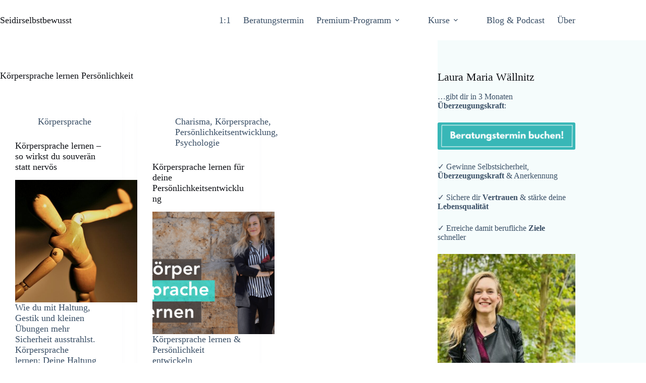

--- FILE ---
content_type: text/html; charset=UTF-8
request_url: https://seidirselbstbewusst.com/tag/koerpersprache-lernen-persoenlichkeit/
body_size: 27390
content:
<!doctype html>
<html lang="de">
<head>
	
	<meta charset="UTF-8">
	<meta name="viewport" content="width=device-width, initial-scale=1, maximum-scale=5, viewport-fit=cover">
	<link rel="profile" href="https://gmpg.org/xfn/11">

	<meta name='robots' content='index, follow, max-snippet:-1, max-image-preview:large, max-video-preview:-1' />

	<!-- This site is optimized with the Yoast SEO plugin v26.8 - https://yoast.com/product/yoast-seo-wordpress/ -->
	<title>Körpersprache lernen Persönlichkeit Archive - Seidirselbstbewusst</title>
	<link rel="canonical" href="https://seidirselbstbewusst.com/tag/koerpersprache-lernen-persoenlichkeit/" />
	<meta property="og:locale" content="de_DE" />
	<meta property="og:type" content="article" />
	<meta property="og:title" content="Körpersprache lernen Persönlichkeit Archive - Seidirselbstbewusst" />
	<meta property="og:url" content="https://seidirselbstbewusst.com/tag/koerpersprache-lernen-persoenlichkeit/" />
	<meta property="og:site_name" content="Seidirselbstbewusst" />
	<meta name="twitter:card" content="summary_large_image" />
	<meta name="twitter:site" content="@Laura_Waellnitz" />
	<script type="application/ld+json" class="yoast-schema-graph">{"@context":"https://schema.org","@graph":[{"@type":"CollectionPage","@id":"https://seidirselbstbewusst.com/tag/koerpersprache-lernen-persoenlichkeit/","url":"https://seidirselbstbewusst.com/tag/koerpersprache-lernen-persoenlichkeit/","name":"Körpersprache lernen Persönlichkeit Archive - Seidirselbstbewusst","isPartOf":{"@id":"https://seidirselbstbewusst.com/#website"},"primaryImageOfPage":{"@id":"https://seidirselbstbewusst.com/tag/koerpersprache-lernen-persoenlichkeit/#primaryimage"},"image":{"@id":"https://seidirselbstbewusst.com/tag/koerpersprache-lernen-persoenlichkeit/#primaryimage"},"thumbnailUrl":"https://seidirselbstbewusst.com/wp-content/uploads/2025/06/Koerpersprache-lernen.jpg","breadcrumb":{"@id":"https://seidirselbstbewusst.com/tag/koerpersprache-lernen-persoenlichkeit/#breadcrumb"},"inLanguage":"de"},{"@type":"ImageObject","inLanguage":"de","@id":"https://seidirselbstbewusst.com/tag/koerpersprache-lernen-persoenlichkeit/#primaryimage","url":"https://seidirselbstbewusst.com/wp-content/uploads/2025/06/Koerpersprache-lernen.jpg","contentUrl":"https://seidirselbstbewusst.com/wp-content/uploads/2025/06/Koerpersprache-lernen.jpg","width":1920,"height":1167,"caption":"Körpersprache lernen"},{"@type":"BreadcrumbList","@id":"https://seidirselbstbewusst.com/tag/koerpersprache-lernen-persoenlichkeit/#breadcrumb","itemListElement":[{"@type":"ListItem","position":1,"name":"Startseite","item":"https://seidirselbstbewusst.com/"},{"@type":"ListItem","position":2,"name":"Körpersprache lernen Persönlichkeit"}]},{"@type":"WebSite","@id":"https://seidirselbstbewusst.com/#website","url":"https://seidirselbstbewusst.com/","name":"Seidirselbstbewusst","description":"Wie selbstbewusst willst du sein?","publisher":{"@id":"https://seidirselbstbewusst.com/#/schema/person/98c6cf8058c512e532ac657462e76c1f"},"potentialAction":[{"@type":"SearchAction","target":{"@type":"EntryPoint","urlTemplate":"https://seidirselbstbewusst.com/?s={search_term_string}"},"query-input":{"@type":"PropertyValueSpecification","valueRequired":true,"valueName":"search_term_string"}}],"inLanguage":"de"},{"@type":["Person","Organization"],"@id":"https://seidirselbstbewusst.com/#/schema/person/98c6cf8058c512e532ac657462e76c1f","name":"Laura","logo":{"@id":"https://seidirselbstbewusst.com/#/schema/person/image/"},"sameAs":["facebook.com/seidirselbstbewusst.Coaching/","https://x.com/https://twitter.com/Laura_Waellnitz"]}]}</script>
	<!-- / Yoast SEO plugin. -->


<script type='application/javascript'  id='pys-version-script'>console.log('PixelYourSite Free version 11.1.5.2');</script>
<meta name="robots" content="follow, noindex">
<meta property="og:url" content="https://seidirselbstbewusst.com/tag/koerpersprache-lernen-persoenlichkeit/">
<meta property="og:site_name" content="Seidirselbstbewusst">
<meta property="og:locale" content="de_DE">
<meta property="og:type" content="object">
<meta property="og:title" content="Körpersprache lernen Persönlichkeit  - Seidirselbstbewusst">
<meta property="fb:pages" content="">
<meta property="fb:admins" content="">
<meta property="fb:app_id" content="">
<meta name="twitter:card" content="summary">
<meta name="twitter:creator" content="@https://twitter.com/Laura_Waellnitz">
<meta name="twitter:title" content="Körpersprache lernen Persönlichkeit  - Seidirselbstbewusst">
<style id='wp-img-auto-sizes-contain-inline-css'>
img:is([sizes=auto i],[sizes^="auto," i]){contain-intrinsic-size:3000px 1500px}
/*# sourceURL=wp-img-auto-sizes-contain-inline-css */
</style>
<link rel='stylesheet' id='blocksy-dynamic-global-css' href='https://seidirselbstbewusst.com/wp-content/uploads/blocksy/css/global.css?ver=98041' media='all' />
<link rel='stylesheet' id='wp-block-library-css' href='https://seidirselbstbewusst.com/wp-includes/css/dist/block-library/style.min.css?ver=6.9' media='all' />
<style id='powerpress-player-block-style-inline-css'>


/*# sourceURL=https://seidirselbstbewusst.com/wp-content/plugins/powerpress/blocks/player-block/build/style-index.css */
</style>
<style id='global-styles-inline-css'>
:root{--wp--preset--aspect-ratio--square: 1;--wp--preset--aspect-ratio--4-3: 4/3;--wp--preset--aspect-ratio--3-4: 3/4;--wp--preset--aspect-ratio--3-2: 3/2;--wp--preset--aspect-ratio--2-3: 2/3;--wp--preset--aspect-ratio--16-9: 16/9;--wp--preset--aspect-ratio--9-16: 9/16;--wp--preset--color--black: #000000;--wp--preset--color--cyan-bluish-gray: #abb8c3;--wp--preset--color--white: #ffffff;--wp--preset--color--pale-pink: #f78da7;--wp--preset--color--vivid-red: #cf2e2e;--wp--preset--color--luminous-vivid-orange: #ff6900;--wp--preset--color--luminous-vivid-amber: #fcb900;--wp--preset--color--light-green-cyan: #7bdcb5;--wp--preset--color--vivid-green-cyan: #00d084;--wp--preset--color--pale-cyan-blue: #8ed1fc;--wp--preset--color--vivid-cyan-blue: #0693e3;--wp--preset--color--vivid-purple: #9b51e0;--wp--preset--color--palette-color-1: var(--theme-palette-color-1, rgb(56, 183, 183));--wp--preset--color--palette-color-2: var(--theme-palette-color-2, #41d0d0);--wp--preset--color--palette-color-3: var(--theme-palette-color-3, #3A4F66);--wp--preset--color--palette-color-4: var(--theme-palette-color-4, #0E1015);--wp--preset--color--palette-color-5: var(--theme-palette-color-5, #e1e8ed);--wp--preset--color--palette-color-6: var(--theme-palette-color-6, #666666);--wp--preset--color--palette-color-7: var(--theme-palette-color-7, #FAFBFC);--wp--preset--color--palette-color-8: var(--theme-palette-color-8, #ffffff);--wp--preset--gradient--vivid-cyan-blue-to-vivid-purple: linear-gradient(135deg,rgb(6,147,227) 0%,rgb(155,81,224) 100%);--wp--preset--gradient--light-green-cyan-to-vivid-green-cyan: linear-gradient(135deg,rgb(122,220,180) 0%,rgb(0,208,130) 100%);--wp--preset--gradient--luminous-vivid-amber-to-luminous-vivid-orange: linear-gradient(135deg,rgb(252,185,0) 0%,rgb(255,105,0) 100%);--wp--preset--gradient--luminous-vivid-orange-to-vivid-red: linear-gradient(135deg,rgb(255,105,0) 0%,rgb(207,46,46) 100%);--wp--preset--gradient--very-light-gray-to-cyan-bluish-gray: linear-gradient(135deg,rgb(238,238,238) 0%,rgb(169,184,195) 100%);--wp--preset--gradient--cool-to-warm-spectrum: linear-gradient(135deg,rgb(74,234,220) 0%,rgb(151,120,209) 20%,rgb(207,42,186) 40%,rgb(238,44,130) 60%,rgb(251,105,98) 80%,rgb(254,248,76) 100%);--wp--preset--gradient--blush-light-purple: linear-gradient(135deg,rgb(255,206,236) 0%,rgb(152,150,240) 100%);--wp--preset--gradient--blush-bordeaux: linear-gradient(135deg,rgb(254,205,165) 0%,rgb(254,45,45) 50%,rgb(107,0,62) 100%);--wp--preset--gradient--luminous-dusk: linear-gradient(135deg,rgb(255,203,112) 0%,rgb(199,81,192) 50%,rgb(65,88,208) 100%);--wp--preset--gradient--pale-ocean: linear-gradient(135deg,rgb(255,245,203) 0%,rgb(182,227,212) 50%,rgb(51,167,181) 100%);--wp--preset--gradient--electric-grass: linear-gradient(135deg,rgb(202,248,128) 0%,rgb(113,206,126) 100%);--wp--preset--gradient--midnight: linear-gradient(135deg,rgb(2,3,129) 0%,rgb(40,116,252) 100%);--wp--preset--gradient--juicy-peach: linear-gradient(to right, #ffecd2 0%, #fcb69f 100%);--wp--preset--gradient--young-passion: linear-gradient(to right, #ff8177 0%, #ff867a 0%, #ff8c7f 21%, #f99185 52%, #cf556c 78%, #b12a5b 100%);--wp--preset--gradient--true-sunset: linear-gradient(to right, #fa709a 0%, #fee140 100%);--wp--preset--gradient--morpheus-den: linear-gradient(to top, #30cfd0 0%, #330867 100%);--wp--preset--gradient--plum-plate: linear-gradient(135deg, #667eea 0%, #764ba2 100%);--wp--preset--gradient--aqua-splash: linear-gradient(15deg, #13547a 0%, #80d0c7 100%);--wp--preset--gradient--love-kiss: linear-gradient(to top, #ff0844 0%, #ffb199 100%);--wp--preset--gradient--new-retrowave: linear-gradient(to top, #3b41c5 0%, #a981bb 49%, #ffc8a9 100%);--wp--preset--gradient--plum-bath: linear-gradient(to top, #cc208e 0%, #6713d2 100%);--wp--preset--gradient--high-flight: linear-gradient(to right, #0acffe 0%, #495aff 100%);--wp--preset--gradient--teen-party: linear-gradient(-225deg, #FF057C 0%, #8D0B93 50%, #321575 100%);--wp--preset--gradient--fabled-sunset: linear-gradient(-225deg, #231557 0%, #44107A 29%, #FF1361 67%, #FFF800 100%);--wp--preset--gradient--arielle-smile: radial-gradient(circle 248px at center, #16d9e3 0%, #30c7ec 47%, #46aef7 100%);--wp--preset--gradient--itmeo-branding: linear-gradient(180deg, #2af598 0%, #009efd 100%);--wp--preset--gradient--deep-blue: linear-gradient(to right, #6a11cb 0%, #2575fc 100%);--wp--preset--gradient--strong-bliss: linear-gradient(to right, #f78ca0 0%, #f9748f 19%, #fd868c 60%, #fe9a8b 100%);--wp--preset--gradient--sweet-period: linear-gradient(to top, #3f51b1 0%, #5a55ae 13%, #7b5fac 25%, #8f6aae 38%, #a86aa4 50%, #cc6b8e 62%, #f18271 75%, #f3a469 87%, #f7c978 100%);--wp--preset--gradient--purple-division: linear-gradient(to top, #7028e4 0%, #e5b2ca 100%);--wp--preset--gradient--cold-evening: linear-gradient(to top, #0c3483 0%, #a2b6df 100%, #6b8cce 100%, #a2b6df 100%);--wp--preset--gradient--mountain-rock: linear-gradient(to right, #868f96 0%, #596164 100%);--wp--preset--gradient--desert-hump: linear-gradient(to top, #c79081 0%, #dfa579 100%);--wp--preset--gradient--ethernal-constance: linear-gradient(to top, #09203f 0%, #537895 100%);--wp--preset--gradient--happy-memories: linear-gradient(-60deg, #ff5858 0%, #f09819 100%);--wp--preset--gradient--grown-early: linear-gradient(to top, #0ba360 0%, #3cba92 100%);--wp--preset--gradient--morning-salad: linear-gradient(-225deg, #B7F8DB 0%, #50A7C2 100%);--wp--preset--gradient--night-call: linear-gradient(-225deg, #AC32E4 0%, #7918F2 48%, #4801FF 100%);--wp--preset--gradient--mind-crawl: linear-gradient(-225deg, #473B7B 0%, #3584A7 51%, #30D2BE 100%);--wp--preset--gradient--angel-care: linear-gradient(-225deg, #FFE29F 0%, #FFA99F 48%, #FF719A 100%);--wp--preset--gradient--juicy-cake: linear-gradient(to top, #e14fad 0%, #f9d423 100%);--wp--preset--gradient--rich-metal: linear-gradient(to right, #d7d2cc 0%, #304352 100%);--wp--preset--gradient--mole-hall: linear-gradient(-20deg, #616161 0%, #9bc5c3 100%);--wp--preset--gradient--cloudy-knoxville: linear-gradient(120deg, #fdfbfb 0%, #ebedee 100%);--wp--preset--gradient--soft-grass: linear-gradient(to top, #c1dfc4 0%, #deecdd 100%);--wp--preset--gradient--saint-petersburg: linear-gradient(135deg, #f5f7fa 0%, #c3cfe2 100%);--wp--preset--gradient--everlasting-sky: linear-gradient(135deg, #fdfcfb 0%, #e2d1c3 100%);--wp--preset--gradient--kind-steel: linear-gradient(-20deg, #e9defa 0%, #fbfcdb 100%);--wp--preset--gradient--over-sun: linear-gradient(60deg, #abecd6 0%, #fbed96 100%);--wp--preset--gradient--premium-white: linear-gradient(to top, #d5d4d0 0%, #d5d4d0 1%, #eeeeec 31%, #efeeec 75%, #e9e9e7 100%);--wp--preset--gradient--clean-mirror: linear-gradient(45deg, #93a5cf 0%, #e4efe9 100%);--wp--preset--gradient--wild-apple: linear-gradient(to top, #d299c2 0%, #fef9d7 100%);--wp--preset--gradient--snow-again: linear-gradient(to top, #e6e9f0 0%, #eef1f5 100%);--wp--preset--gradient--confident-cloud: linear-gradient(to top, #dad4ec 0%, #dad4ec 1%, #f3e7e9 100%);--wp--preset--gradient--glass-water: linear-gradient(to top, #dfe9f3 0%, white 100%);--wp--preset--gradient--perfect-white: linear-gradient(-225deg, #E3FDF5 0%, #FFE6FA 100%);--wp--preset--font-size--small: 13px;--wp--preset--font-size--medium: 20px;--wp--preset--font-size--large: clamp(22px, 1.375rem + ((1vw - 3.2px) * 0.625), 30px);--wp--preset--font-size--x-large: clamp(30px, 1.875rem + ((1vw - 3.2px) * 1.563), 50px);--wp--preset--font-size--xx-large: clamp(45px, 2.813rem + ((1vw - 3.2px) * 2.734), 80px);--wp--preset--spacing--20: 0.44rem;--wp--preset--spacing--30: 0.67rem;--wp--preset--spacing--40: 1rem;--wp--preset--spacing--50: 1.5rem;--wp--preset--spacing--60: 2.25rem;--wp--preset--spacing--70: 3.38rem;--wp--preset--spacing--80: 5.06rem;--wp--preset--shadow--natural: 6px 6px 9px rgba(0, 0, 0, 0.2);--wp--preset--shadow--deep: 12px 12px 50px rgba(0, 0, 0, 0.4);--wp--preset--shadow--sharp: 6px 6px 0px rgba(0, 0, 0, 0.2);--wp--preset--shadow--outlined: 6px 6px 0px -3px rgb(255, 255, 255), 6px 6px rgb(0, 0, 0);--wp--preset--shadow--crisp: 6px 6px 0px rgb(0, 0, 0);}:root { --wp--style--global--content-size: var(--theme-block-max-width);--wp--style--global--wide-size: var(--theme-block-wide-max-width); }:where(body) { margin: 0; }.wp-site-blocks > .alignleft { float: left; margin-right: 2em; }.wp-site-blocks > .alignright { float: right; margin-left: 2em; }.wp-site-blocks > .aligncenter { justify-content: center; margin-left: auto; margin-right: auto; }:where(.wp-site-blocks) > * { margin-block-start: var(--theme-content-spacing); margin-block-end: 0; }:where(.wp-site-blocks) > :first-child { margin-block-start: 0; }:where(.wp-site-blocks) > :last-child { margin-block-end: 0; }:root { --wp--style--block-gap: var(--theme-content-spacing); }:root :where(.is-layout-flow) > :first-child{margin-block-start: 0;}:root :where(.is-layout-flow) > :last-child{margin-block-end: 0;}:root :where(.is-layout-flow) > *{margin-block-start: var(--theme-content-spacing);margin-block-end: 0;}:root :where(.is-layout-constrained) > :first-child{margin-block-start: 0;}:root :where(.is-layout-constrained) > :last-child{margin-block-end: 0;}:root :where(.is-layout-constrained) > *{margin-block-start: var(--theme-content-spacing);margin-block-end: 0;}:root :where(.is-layout-flex){gap: var(--theme-content-spacing);}:root :where(.is-layout-grid){gap: var(--theme-content-spacing);}.is-layout-flow > .alignleft{float: left;margin-inline-start: 0;margin-inline-end: 2em;}.is-layout-flow > .alignright{float: right;margin-inline-start: 2em;margin-inline-end: 0;}.is-layout-flow > .aligncenter{margin-left: auto !important;margin-right: auto !important;}.is-layout-constrained > .alignleft{float: left;margin-inline-start: 0;margin-inline-end: 2em;}.is-layout-constrained > .alignright{float: right;margin-inline-start: 2em;margin-inline-end: 0;}.is-layout-constrained > .aligncenter{margin-left: auto !important;margin-right: auto !important;}.is-layout-constrained > :where(:not(.alignleft):not(.alignright):not(.alignfull)){max-width: var(--wp--style--global--content-size);margin-left: auto !important;margin-right: auto !important;}.is-layout-constrained > .alignwide{max-width: var(--wp--style--global--wide-size);}body .is-layout-flex{display: flex;}.is-layout-flex{flex-wrap: wrap;align-items: center;}.is-layout-flex > :is(*, div){margin: 0;}body .is-layout-grid{display: grid;}.is-layout-grid > :is(*, div){margin: 0;}body{padding-top: 0px;padding-right: 0px;padding-bottom: 0px;padding-left: 0px;}:root :where(.wp-element-button, .wp-block-button__link){font-style: inherit;font-weight: inherit;letter-spacing: inherit;text-transform: inherit;}.has-black-color{color: var(--wp--preset--color--black) !important;}.has-cyan-bluish-gray-color{color: var(--wp--preset--color--cyan-bluish-gray) !important;}.has-white-color{color: var(--wp--preset--color--white) !important;}.has-pale-pink-color{color: var(--wp--preset--color--pale-pink) !important;}.has-vivid-red-color{color: var(--wp--preset--color--vivid-red) !important;}.has-luminous-vivid-orange-color{color: var(--wp--preset--color--luminous-vivid-orange) !important;}.has-luminous-vivid-amber-color{color: var(--wp--preset--color--luminous-vivid-amber) !important;}.has-light-green-cyan-color{color: var(--wp--preset--color--light-green-cyan) !important;}.has-vivid-green-cyan-color{color: var(--wp--preset--color--vivid-green-cyan) !important;}.has-pale-cyan-blue-color{color: var(--wp--preset--color--pale-cyan-blue) !important;}.has-vivid-cyan-blue-color{color: var(--wp--preset--color--vivid-cyan-blue) !important;}.has-vivid-purple-color{color: var(--wp--preset--color--vivid-purple) !important;}.has-palette-color-1-color{color: var(--wp--preset--color--palette-color-1) !important;}.has-palette-color-2-color{color: var(--wp--preset--color--palette-color-2) !important;}.has-palette-color-3-color{color: var(--wp--preset--color--palette-color-3) !important;}.has-palette-color-4-color{color: var(--wp--preset--color--palette-color-4) !important;}.has-palette-color-5-color{color: var(--wp--preset--color--palette-color-5) !important;}.has-palette-color-6-color{color: var(--wp--preset--color--palette-color-6) !important;}.has-palette-color-7-color{color: var(--wp--preset--color--palette-color-7) !important;}.has-palette-color-8-color{color: var(--wp--preset--color--palette-color-8) !important;}.has-black-background-color{background-color: var(--wp--preset--color--black) !important;}.has-cyan-bluish-gray-background-color{background-color: var(--wp--preset--color--cyan-bluish-gray) !important;}.has-white-background-color{background-color: var(--wp--preset--color--white) !important;}.has-pale-pink-background-color{background-color: var(--wp--preset--color--pale-pink) !important;}.has-vivid-red-background-color{background-color: var(--wp--preset--color--vivid-red) !important;}.has-luminous-vivid-orange-background-color{background-color: var(--wp--preset--color--luminous-vivid-orange) !important;}.has-luminous-vivid-amber-background-color{background-color: var(--wp--preset--color--luminous-vivid-amber) !important;}.has-light-green-cyan-background-color{background-color: var(--wp--preset--color--light-green-cyan) !important;}.has-vivid-green-cyan-background-color{background-color: var(--wp--preset--color--vivid-green-cyan) !important;}.has-pale-cyan-blue-background-color{background-color: var(--wp--preset--color--pale-cyan-blue) !important;}.has-vivid-cyan-blue-background-color{background-color: var(--wp--preset--color--vivid-cyan-blue) !important;}.has-vivid-purple-background-color{background-color: var(--wp--preset--color--vivid-purple) !important;}.has-palette-color-1-background-color{background-color: var(--wp--preset--color--palette-color-1) !important;}.has-palette-color-2-background-color{background-color: var(--wp--preset--color--palette-color-2) !important;}.has-palette-color-3-background-color{background-color: var(--wp--preset--color--palette-color-3) !important;}.has-palette-color-4-background-color{background-color: var(--wp--preset--color--palette-color-4) !important;}.has-palette-color-5-background-color{background-color: var(--wp--preset--color--palette-color-5) !important;}.has-palette-color-6-background-color{background-color: var(--wp--preset--color--palette-color-6) !important;}.has-palette-color-7-background-color{background-color: var(--wp--preset--color--palette-color-7) !important;}.has-palette-color-8-background-color{background-color: var(--wp--preset--color--palette-color-8) !important;}.has-black-border-color{border-color: var(--wp--preset--color--black) !important;}.has-cyan-bluish-gray-border-color{border-color: var(--wp--preset--color--cyan-bluish-gray) !important;}.has-white-border-color{border-color: var(--wp--preset--color--white) !important;}.has-pale-pink-border-color{border-color: var(--wp--preset--color--pale-pink) !important;}.has-vivid-red-border-color{border-color: var(--wp--preset--color--vivid-red) !important;}.has-luminous-vivid-orange-border-color{border-color: var(--wp--preset--color--luminous-vivid-orange) !important;}.has-luminous-vivid-amber-border-color{border-color: var(--wp--preset--color--luminous-vivid-amber) !important;}.has-light-green-cyan-border-color{border-color: var(--wp--preset--color--light-green-cyan) !important;}.has-vivid-green-cyan-border-color{border-color: var(--wp--preset--color--vivid-green-cyan) !important;}.has-pale-cyan-blue-border-color{border-color: var(--wp--preset--color--pale-cyan-blue) !important;}.has-vivid-cyan-blue-border-color{border-color: var(--wp--preset--color--vivid-cyan-blue) !important;}.has-vivid-purple-border-color{border-color: var(--wp--preset--color--vivid-purple) !important;}.has-palette-color-1-border-color{border-color: var(--wp--preset--color--palette-color-1) !important;}.has-palette-color-2-border-color{border-color: var(--wp--preset--color--palette-color-2) !important;}.has-palette-color-3-border-color{border-color: var(--wp--preset--color--palette-color-3) !important;}.has-palette-color-4-border-color{border-color: var(--wp--preset--color--palette-color-4) !important;}.has-palette-color-5-border-color{border-color: var(--wp--preset--color--palette-color-5) !important;}.has-palette-color-6-border-color{border-color: var(--wp--preset--color--palette-color-6) !important;}.has-palette-color-7-border-color{border-color: var(--wp--preset--color--palette-color-7) !important;}.has-palette-color-8-border-color{border-color: var(--wp--preset--color--palette-color-8) !important;}.has-vivid-cyan-blue-to-vivid-purple-gradient-background{background: var(--wp--preset--gradient--vivid-cyan-blue-to-vivid-purple) !important;}.has-light-green-cyan-to-vivid-green-cyan-gradient-background{background: var(--wp--preset--gradient--light-green-cyan-to-vivid-green-cyan) !important;}.has-luminous-vivid-amber-to-luminous-vivid-orange-gradient-background{background: var(--wp--preset--gradient--luminous-vivid-amber-to-luminous-vivid-orange) !important;}.has-luminous-vivid-orange-to-vivid-red-gradient-background{background: var(--wp--preset--gradient--luminous-vivid-orange-to-vivid-red) !important;}.has-very-light-gray-to-cyan-bluish-gray-gradient-background{background: var(--wp--preset--gradient--very-light-gray-to-cyan-bluish-gray) !important;}.has-cool-to-warm-spectrum-gradient-background{background: var(--wp--preset--gradient--cool-to-warm-spectrum) !important;}.has-blush-light-purple-gradient-background{background: var(--wp--preset--gradient--blush-light-purple) !important;}.has-blush-bordeaux-gradient-background{background: var(--wp--preset--gradient--blush-bordeaux) !important;}.has-luminous-dusk-gradient-background{background: var(--wp--preset--gradient--luminous-dusk) !important;}.has-pale-ocean-gradient-background{background: var(--wp--preset--gradient--pale-ocean) !important;}.has-electric-grass-gradient-background{background: var(--wp--preset--gradient--electric-grass) !important;}.has-midnight-gradient-background{background: var(--wp--preset--gradient--midnight) !important;}.has-juicy-peach-gradient-background{background: var(--wp--preset--gradient--juicy-peach) !important;}.has-young-passion-gradient-background{background: var(--wp--preset--gradient--young-passion) !important;}.has-true-sunset-gradient-background{background: var(--wp--preset--gradient--true-sunset) !important;}.has-morpheus-den-gradient-background{background: var(--wp--preset--gradient--morpheus-den) !important;}.has-plum-plate-gradient-background{background: var(--wp--preset--gradient--plum-plate) !important;}.has-aqua-splash-gradient-background{background: var(--wp--preset--gradient--aqua-splash) !important;}.has-love-kiss-gradient-background{background: var(--wp--preset--gradient--love-kiss) !important;}.has-new-retrowave-gradient-background{background: var(--wp--preset--gradient--new-retrowave) !important;}.has-plum-bath-gradient-background{background: var(--wp--preset--gradient--plum-bath) !important;}.has-high-flight-gradient-background{background: var(--wp--preset--gradient--high-flight) !important;}.has-teen-party-gradient-background{background: var(--wp--preset--gradient--teen-party) !important;}.has-fabled-sunset-gradient-background{background: var(--wp--preset--gradient--fabled-sunset) !important;}.has-arielle-smile-gradient-background{background: var(--wp--preset--gradient--arielle-smile) !important;}.has-itmeo-branding-gradient-background{background: var(--wp--preset--gradient--itmeo-branding) !important;}.has-deep-blue-gradient-background{background: var(--wp--preset--gradient--deep-blue) !important;}.has-strong-bliss-gradient-background{background: var(--wp--preset--gradient--strong-bliss) !important;}.has-sweet-period-gradient-background{background: var(--wp--preset--gradient--sweet-period) !important;}.has-purple-division-gradient-background{background: var(--wp--preset--gradient--purple-division) !important;}.has-cold-evening-gradient-background{background: var(--wp--preset--gradient--cold-evening) !important;}.has-mountain-rock-gradient-background{background: var(--wp--preset--gradient--mountain-rock) !important;}.has-desert-hump-gradient-background{background: var(--wp--preset--gradient--desert-hump) !important;}.has-ethernal-constance-gradient-background{background: var(--wp--preset--gradient--ethernal-constance) !important;}.has-happy-memories-gradient-background{background: var(--wp--preset--gradient--happy-memories) !important;}.has-grown-early-gradient-background{background: var(--wp--preset--gradient--grown-early) !important;}.has-morning-salad-gradient-background{background: var(--wp--preset--gradient--morning-salad) !important;}.has-night-call-gradient-background{background: var(--wp--preset--gradient--night-call) !important;}.has-mind-crawl-gradient-background{background: var(--wp--preset--gradient--mind-crawl) !important;}.has-angel-care-gradient-background{background: var(--wp--preset--gradient--angel-care) !important;}.has-juicy-cake-gradient-background{background: var(--wp--preset--gradient--juicy-cake) !important;}.has-rich-metal-gradient-background{background: var(--wp--preset--gradient--rich-metal) !important;}.has-mole-hall-gradient-background{background: var(--wp--preset--gradient--mole-hall) !important;}.has-cloudy-knoxville-gradient-background{background: var(--wp--preset--gradient--cloudy-knoxville) !important;}.has-soft-grass-gradient-background{background: var(--wp--preset--gradient--soft-grass) !important;}.has-saint-petersburg-gradient-background{background: var(--wp--preset--gradient--saint-petersburg) !important;}.has-everlasting-sky-gradient-background{background: var(--wp--preset--gradient--everlasting-sky) !important;}.has-kind-steel-gradient-background{background: var(--wp--preset--gradient--kind-steel) !important;}.has-over-sun-gradient-background{background: var(--wp--preset--gradient--over-sun) !important;}.has-premium-white-gradient-background{background: var(--wp--preset--gradient--premium-white) !important;}.has-clean-mirror-gradient-background{background: var(--wp--preset--gradient--clean-mirror) !important;}.has-wild-apple-gradient-background{background: var(--wp--preset--gradient--wild-apple) !important;}.has-snow-again-gradient-background{background: var(--wp--preset--gradient--snow-again) !important;}.has-confident-cloud-gradient-background{background: var(--wp--preset--gradient--confident-cloud) !important;}.has-glass-water-gradient-background{background: var(--wp--preset--gradient--glass-water) !important;}.has-perfect-white-gradient-background{background: var(--wp--preset--gradient--perfect-white) !important;}.has-small-font-size{font-size: var(--wp--preset--font-size--small) !important;}.has-medium-font-size{font-size: var(--wp--preset--font-size--medium) !important;}.has-large-font-size{font-size: var(--wp--preset--font-size--large) !important;}.has-x-large-font-size{font-size: var(--wp--preset--font-size--x-large) !important;}.has-xx-large-font-size{font-size: var(--wp--preset--font-size--xx-large) !important;}
:root :where(.wp-block-pullquote){font-size: clamp(0.984em, 0.984rem + ((1vw - 0.2em) * 0.645), 1.5em);line-height: 1.6;}
/*# sourceURL=global-styles-inline-css */
</style>
<link rel='stylesheet' id='video-embed-privacy-css' href='https://seidirselbstbewusst.com/wp-content/plugins/video-embed-privacy/video-embed-privacy.css?ver=6.9' media='all' />
<link rel='stylesheet' id='blocksy-fonts-font-source-google-css' href='https://seidirselbstbewusst.com/wp-content/uploads/fonts/a851f026cdbc2d66ffb20117bbb53a65/font.css?v=1741622070' media='all' />
<link rel='stylesheet' id='ct-main-styles-css' href='https://seidirselbstbewusst.com/wp-content/themes/blocksy/static/bundle/main.min.css?ver=2.1.18' media='all' />
<link rel='stylesheet' id='ct-page-title-styles-css' href='https://seidirselbstbewusst.com/wp-content/themes/blocksy/static/bundle/page-title.min.css?ver=2.1.18' media='all' />
<link rel='stylesheet' id='ct-elementor-styles-css' href='https://seidirselbstbewusst.com/wp-content/themes/blocksy/static/bundle/elementor-frontend.min.css?ver=2.1.18' media='all' />
<link rel='stylesheet' id='ct-sidebar-styles-css' href='https://seidirselbstbewusst.com/wp-content/themes/blocksy/static/bundle/sidebar.min.css?ver=2.1.18' media='all' />
<link rel='stylesheet' id='ct-wpforms-styles-css' href='https://seidirselbstbewusst.com/wp-content/themes/blocksy/static/bundle/wpforms.min.css?ver=2.1.18' media='all' />
<link rel='stylesheet' id='elementor-frontend-css' href='https://seidirselbstbewusst.com/wp-content/plugins/elementor/assets/css/frontend.min.css?ver=3.34.3' media='all' />
<link rel='stylesheet' id='widget-nav-menu-css' href='https://seidirselbstbewusst.com/wp-content/plugins/elementor-pro/assets/css/widget-nav-menu.min.css?ver=3.34.3' media='all' />
<link rel='stylesheet' id='elementor-post-1874637-css' href='https://seidirselbstbewusst.com/wp-content/uploads/elementor/css/post-1874637.css?ver=1769524549' media='all' />
<link rel='stylesheet' id='elementor-post-1875218-css' href='https://seidirselbstbewusst.com/wp-content/uploads/elementor/css/post-1875218.css?ver=1769524549' media='all' />
<link rel='stylesheet' id='borlabs-cookie-custom-css' href='https://seidirselbstbewusst.com/wp-content/cache/borlabs-cookie/1/borlabs-cookie-1-de.css?ver=3.3.23-101' media='all' />
<link rel='stylesheet' id='rpt-css' href='https://seidirselbstbewusst.com/wp-content/plugins/dk-pricr-responsive-pricing-table/inc/css/rpt_style.min.css?ver=5.1.13' media='all' />
<link rel='stylesheet' id='sib-front-css-css' href='https://seidirselbstbewusst.com/wp-content/plugins/mailin/css/mailin-front.css?ver=6.9' media='all' />
<script src="https://seidirselbstbewusst.com/wp-includes/js/jquery/jquery.min.js?ver=3.7.1" id="jquery-core-js"></script>
<script src="https://seidirselbstbewusst.com/wp-includes/js/jquery/jquery-migrate.min.js?ver=3.4.1" id="jquery-migrate-js"></script>
<script data-no-optimize="1" data-no-minify="1" data-cfasync="false" src="https://seidirselbstbewusst.com/wp-content/cache/borlabs-cookie/1/borlabs-cookie-config-de.json.js?ver=3.3.23-103" id="borlabs-cookie-config-js"></script>
<script data-no-optimize="1" data-no-minify="1" data-cfasync="false" src="https://seidirselbstbewusst.com/wp-content/plugins/borlabs-cookie/assets/javascript/borlabs-cookie-prioritize.min.js?ver=3.3.23" id="borlabs-cookie-prioritize-js"></script>
<script src="https://seidirselbstbewusst.com/wp-content/plugins/pixelyoursite/dist/scripts/jquery.bind-first-0.2.3.min.js?ver=0.2.3" id="jquery-bind-first-js"></script>
<script src="https://seidirselbstbewusst.com/wp-content/plugins/pixelyoursite/dist/scripts/js.cookie-2.1.3.min.js?ver=2.1.3" id="js-cookie-pys-js"></script>
<script src="https://seidirselbstbewusst.com/wp-content/plugins/pixelyoursite/dist/scripts/tld.min.js?ver=2.3.1" id="js-tld-js"></script>
<script id="pys-js-extra">
var pysOptions = {"staticEvents":{"facebook":{"init_event":[{"delay":0,"type":"static","ajaxFire":false,"name":"PageView","pixelIds":["1353534155938026"],"eventID":"09391781-9361-4ecd-871d-0187cfb632a7","params":{"page_title":"K\u00f6rpersprache lernen Pers\u00f6nlichkeit","post_type":"tag","post_id":1204,"plugin":"PixelYourSite","user_role":"guest","event_url":"seidirselbstbewusst.com/tag/koerpersprache-lernen-persoenlichkeit/"},"e_id":"init_event","ids":[],"hasTimeWindow":false,"timeWindow":0,"woo_order":"","edd_order":""}]}},"dynamicEvents":[],"triggerEvents":[],"triggerEventTypes":[],"facebook":{"pixelIds":["1353534155938026"],"advancedMatching":[],"advancedMatchingEnabled":false,"removeMetadata":true,"wooVariableAsSimple":false,"serverApiEnabled":false,"wooCRSendFromServer":false,"send_external_id":null,"enabled_medical":false,"do_not_track_medical_param":["event_url","post_title","page_title","landing_page","content_name","categories","category_name","tags"],"meta_ldu":false},"debug":"","siteUrl":"https://seidirselbstbewusst.com","ajaxUrl":"https://seidirselbstbewusst.com/wp-admin/admin-ajax.php","ajax_event":"84871eabb8","enable_remove_download_url_param":"1","cookie_duration":"7","last_visit_duration":"60","enable_success_send_form":"","ajaxForServerEvent":"1","ajaxForServerStaticEvent":"1","useSendBeacon":"1","send_external_id":"1","external_id_expire":"180","track_cookie_for_subdomains":"1","google_consent_mode":"1","gdpr":{"ajax_enabled":false,"all_disabled_by_api":false,"facebook_disabled_by_api":false,"analytics_disabled_by_api":false,"google_ads_disabled_by_api":false,"pinterest_disabled_by_api":false,"bing_disabled_by_api":false,"reddit_disabled_by_api":false,"externalID_disabled_by_api":false,"facebook_prior_consent_enabled":true,"analytics_prior_consent_enabled":true,"google_ads_prior_consent_enabled":null,"pinterest_prior_consent_enabled":true,"bing_prior_consent_enabled":true,"cookiebot_integration_enabled":false,"cookiebot_facebook_consent_category":"marketing","cookiebot_analytics_consent_category":"statistics","cookiebot_tiktok_consent_category":"marketing","cookiebot_google_ads_consent_category":"marketing","cookiebot_pinterest_consent_category":"marketing","cookiebot_bing_consent_category":"marketing","consent_magic_integration_enabled":false,"real_cookie_banner_integration_enabled":false,"cookie_notice_integration_enabled":false,"cookie_law_info_integration_enabled":false,"analytics_storage":{"enabled":true,"value":"granted","filter":false},"ad_storage":{"enabled":true,"value":"granted","filter":false},"ad_user_data":{"enabled":true,"value":"granted","filter":false},"ad_personalization":{"enabled":true,"value":"granted","filter":false}},"cookie":{"disabled_all_cookie":false,"disabled_start_session_cookie":false,"disabled_advanced_form_data_cookie":false,"disabled_landing_page_cookie":false,"disabled_first_visit_cookie":false,"disabled_trafficsource_cookie":false,"disabled_utmTerms_cookie":false,"disabled_utmId_cookie":false},"tracking_analytics":{"TrafficSource":"direct","TrafficLanding":"https://seidirselbstbewusst.com/tag/koerpersprache-lernen-persoenlichkeit/","TrafficUtms":[],"TrafficUtmsId":[]},"GATags":{"ga_datalayer_type":"default","ga_datalayer_name":"dataLayerPYS"},"woo":{"enabled":false},"edd":{"enabled":false},"cache_bypass":"1769614000"};
//# sourceURL=pys-js-extra
</script>
<script src="https://seidirselbstbewusst.com/wp-content/plugins/pixelyoursite/dist/scripts/public.js?ver=11.1.5.2" id="pys-js"></script>
<script src="https://seidirselbstbewusst.com/wp-content/plugins/dk-pricr-responsive-pricing-table/inc/js/rpt.min.js?ver=5.1.13" id="rpt-js"></script>
<script id="sib-front-js-js-extra">
var sibErrMsg = {"invalidMail":"Please fill out valid email address","requiredField":"Please fill out required fields","invalidDateFormat":"Please fill out valid date format","invalidSMSFormat":"Please fill out valid phone number"};
var ajax_sib_front_object = {"ajax_url":"https://seidirselbstbewusst.com/wp-admin/admin-ajax.php","ajax_nonce":"81a97c58eb","flag_url":"https://seidirselbstbewusst.com/wp-content/plugins/mailin/img/flags/"};
//# sourceURL=sib-front-js-js-extra
</script>
<script src="https://seidirselbstbewusst.com/wp-content/plugins/mailin/js/mailin-front.js?ver=1761897566" id="sib-front-js-js"></script>
<link rel="https://api.w.org/" href="https://seidirselbstbewusst.com/wp-json/" /><link rel="alternate" title="JSON" type="application/json" href="https://seidirselbstbewusst.com/wp-json/wp/v2/tags/1204" /><meta name="generator" content="WordPress 6.9" />
            <script type="text/javascript"><!--
                                function powerpress_pinw(pinw_url){window.open(pinw_url, 'PowerPressPlayer','toolbar=0,status=0,resizable=1,width=460,height=320');	return false;}
                //-->

                // tabnab protection
                window.addEventListener('load', function () {
                    // make all links have rel="noopener noreferrer"
                    document.querySelectorAll('a[target="_blank"]').forEach(link => {
                        link.setAttribute('rel', 'noopener noreferrer');
                    });
                });
            </script>
            <noscript><link rel='stylesheet' href='https://seidirselbstbewusst.com/wp-content/themes/blocksy/static/bundle/no-scripts.min.css' type='text/css'></noscript>
<meta name="generator" content="Elementor 3.34.3; features: e_font_icon_svg; settings: css_print_method-external, google_font-enabled, font_display-swap">
<script data-borlabs-cookie-script-blocker-ignore>
if ('0' === '1' && ('0' === '1' || '1' === '1')) {
	window['gtag_enable_tcf_support'] = true;
}
window.dataLayer = window.dataLayer || [];
function gtag(){dataLayer.push(arguments);}
gtag('set', 'developer_id.dYjRjMm', true);
if('0' === '1' || '1' === '1') {
	if (window.BorlabsCookieGoogleConsentModeDefaultSet !== true) {
        let getCookieValue = function (name) {
            return document.cookie.match('(^|;)\\s*' + name + '\\s*=\\s*([^;]+)')?.pop() || '';
        };
        let cookieValue = getCookieValue('borlabs-cookie-gcs');
        let consentsFromCookie = {};
        if (cookieValue !== '') {
            consentsFromCookie = JSON.parse(decodeURIComponent(cookieValue));
        }
        let defaultValues = {
            'ad_storage': 'denied',
            'ad_user_data': 'denied',
            'ad_personalization': 'denied',
            'analytics_storage': 'denied',
            'functionality_storage': 'denied',
            'personalization_storage': 'denied',
            'security_storage': 'denied',
            'wait_for_update': 500,
        };
        gtag('consent', 'default', { ...defaultValues, ...consentsFromCookie });
    }
    window.BorlabsCookieGoogleConsentModeDefaultSet = true;
    let borlabsCookieConsentChangeHandler = function () {
        window.dataLayer = window.dataLayer || [];
        if (typeof gtag !== 'function') { function gtag(){dataLayer.push(arguments);} }

        let getCookieValue = function (name) {
            return document.cookie.match('(^|;)\\s*' + name + '\\s*=\\s*([^;]+)')?.pop() || '';
        };
        let cookieValue = getCookieValue('borlabs-cookie-gcs');
        let consentsFromCookie = {};
        if (cookieValue !== '') {
            consentsFromCookie = JSON.parse(decodeURIComponent(cookieValue));
        }

        consentsFromCookie.ad_storage = BorlabsCookie.Consents.hasConsent('google-ads') ? 'granted' : 'denied';
		consentsFromCookie.ad_user_data = BorlabsCookie.Consents.hasConsent('google-ads') ? 'granted' : 'denied';
		consentsFromCookie.ad_personalization = BorlabsCookie.Consents.hasConsent('google-ads') ? 'granted' : 'denied';

        BorlabsCookie.CookieLibrary.setCookie(
            'borlabs-cookie-gcs',
            JSON.stringify(consentsFromCookie),
            BorlabsCookie.Settings.automaticCookieDomainAndPath.value ? '' : BorlabsCookie.Settings.cookieDomain.value,
            BorlabsCookie.Settings.cookiePath.value,
            BorlabsCookie.Cookie.getPluginCookie().expires,
            BorlabsCookie.Settings.cookieSecure.value,
            BorlabsCookie.Settings.cookieSameSite.value
        );
    }
    document.addEventListener('borlabs-cookie-consent-saved', borlabsCookieConsentChangeHandler);
    document.addEventListener('borlabs-cookie-handle-unblock', borlabsCookieConsentChangeHandler);
}
if('0' === '1') {
    gtag("js", new Date());

    gtag("config", "AW-10800694641");

    (function (w, d, s, i) {
    var f = d.getElementsByTagName(s)[0],
        j = d.createElement(s);
    j.async = true;
    j.src =
        "https://www.googletagmanager.com/gtag/js?id=" + i;
    f.parentNode.insertBefore(j, f);
    })(window, document, "script", "AW-10800694641");
}
</script><script data-borlabs-cookie-script-blocker-ignore>
if ('0' === '1' && ('0' === '1' || '1' === '1')) {
    window['gtag_enable_tcf_support'] = true;
}
window.dataLayer = window.dataLayer || [];
if (typeof gtag !== 'function') {
    function gtag() {
        dataLayer.push(arguments);
    }
}
gtag('set', 'developer_id.dYjRjMm', true);
if ('0' === '1' || '1' === '1') {
    if (window.BorlabsCookieGoogleConsentModeDefaultSet !== true) {
        let getCookieValue = function (name) {
            return document.cookie.match('(^|;)\\s*' + name + '\\s*=\\s*([^;]+)')?.pop() || '';
        };
        let cookieValue = getCookieValue('borlabs-cookie-gcs');
        let consentsFromCookie = {};
        if (cookieValue !== '') {
            consentsFromCookie = JSON.parse(decodeURIComponent(cookieValue));
        }
        let defaultValues = {
            'ad_storage': 'denied',
            'ad_user_data': 'denied',
            'ad_personalization': 'denied',
            'analytics_storage': 'denied',
            'functionality_storage': 'denied',
            'personalization_storage': 'denied',
            'security_storage': 'denied',
            'wait_for_update': 500,
        };
        gtag('consent', 'default', { ...defaultValues, ...consentsFromCookie });
    }
    window.BorlabsCookieGoogleConsentModeDefaultSet = true;
    let borlabsCookieConsentChangeHandler = function () {
        window.dataLayer = window.dataLayer || [];
        if (typeof gtag !== 'function') { function gtag(){dataLayer.push(arguments);} }

        let getCookieValue = function (name) {
            return document.cookie.match('(^|;)\\s*' + name + '\\s*=\\s*([^;]+)')?.pop() || '';
        };
        let cookieValue = getCookieValue('borlabs-cookie-gcs');
        let consentsFromCookie = {};
        if (cookieValue !== '') {
            consentsFromCookie = JSON.parse(decodeURIComponent(cookieValue));
        }

        consentsFromCookie.analytics_storage = BorlabsCookie.Consents.hasConsent('google-analytics') ? 'granted' : 'denied';

        BorlabsCookie.CookieLibrary.setCookie(
            'borlabs-cookie-gcs',
            JSON.stringify(consentsFromCookie),
            BorlabsCookie.Settings.automaticCookieDomainAndPath.value ? '' : BorlabsCookie.Settings.cookieDomain.value,
            BorlabsCookie.Settings.cookiePath.value,
            BorlabsCookie.Cookie.getPluginCookie().expires,
            BorlabsCookie.Settings.cookieSecure.value,
            BorlabsCookie.Settings.cookieSameSite.value
        );
    }
    document.addEventListener('borlabs-cookie-consent-saved', borlabsCookieConsentChangeHandler);
    document.addEventListener('borlabs-cookie-handle-unblock', borlabsCookieConsentChangeHandler);
}
if ('0' === '1') {
    gtag("js", new Date());
    gtag("config", "G-T9GRB5HH50", {"anonymize_ip": true});

    (function (w, d, s, i) {
        var f = d.getElementsByTagName(s)[0],
            j = d.createElement(s);
        j.async = true;
        j.src =
            "https://www.googletagmanager.com/gtag/js?id=" + i;
        f.parentNode.insertBefore(j, f);
    })(window, document, "script", "G-T9GRB5HH50");
}
</script><script data-no-optimize="1" data-no-minify="1" data-cfasync="false" data-borlabs-cookie-script-blocker-ignore>
    (function () {
        if ('0' === '1' && '1' === '1') {
            window['gtag_enable_tcf_support'] = true;
        }
        window.dataLayer = window.dataLayer || [];
        if (typeof window.gtag !== 'function') {
            window.gtag = function () {
                window.dataLayer.push(arguments);
            };
        }
        gtag('set', 'developer_id.dYjRjMm', true);
        if ('1' === '1') {
            let getCookieValue = function (name) {
                return document.cookie.match('(^|;)\\s*' + name + '\\s*=\\s*([^;]+)')?.pop() || '';
            };
            const gtmRegionsData = '[{"google-tag-manager-cm-region":"","google-tag-manager-cm-default-ad-storage":"denied","google-tag-manager-cm-default-ad-personalization":"denied","google-tag-manager-cm-default-ad-user-data":"denied","google-tag-manager-cm-default-analytics-storage":"denied","google-tag-manager-cm-default-functionality-storage":"denied","google-tag-manager-cm-default-personalization-storage":"denied","google-tag-manager-cm-default-security-storage":"denied"}]';
            let gtmRegions = [];
            if (gtmRegionsData !== '\{\{ google-tag-manager-cm-regional-defaults \}\}') {
                gtmRegions = JSON.parse(gtmRegionsData);
            }
            let defaultRegion = null;
            for (let gtmRegionIndex in gtmRegions) {
                let gtmRegion = gtmRegions[gtmRegionIndex];
                if (gtmRegion['google-tag-manager-cm-region'] === '') {
                    defaultRegion = gtmRegion;
                } else {
                    gtag('consent', 'default', {
                        'ad_storage': gtmRegion['google-tag-manager-cm-default-ad-storage'],
                        'ad_user_data': gtmRegion['google-tag-manager-cm-default-ad-user-data'],
                        'ad_personalization': gtmRegion['google-tag-manager-cm-default-ad-personalization'],
                        'analytics_storage': gtmRegion['google-tag-manager-cm-default-analytics-storage'],
                        'functionality_storage': gtmRegion['google-tag-manager-cm-default-functionality-storage'],
                        'personalization_storage': gtmRegion['google-tag-manager-cm-default-personalization-storage'],
                        'security_storage': gtmRegion['google-tag-manager-cm-default-security-storage'],
                        'region': gtmRegion['google-tag-manager-cm-region'].toUpperCase().split(','),
						'wait_for_update': 500,
                    });
                }
            }
            let cookieValue = getCookieValue('borlabs-cookie-gcs');
            let consentsFromCookie = {};
            if (cookieValue !== '') {
                consentsFromCookie = JSON.parse(decodeURIComponent(cookieValue));
            }
            let defaultValues = {
                'ad_storage': defaultRegion === null ? 'denied' : defaultRegion['google-tag-manager-cm-default-ad-storage'],
                'ad_user_data': defaultRegion === null ? 'denied' : defaultRegion['google-tag-manager-cm-default-ad-user-data'],
                'ad_personalization': defaultRegion === null ? 'denied' : defaultRegion['google-tag-manager-cm-default-ad-personalization'],
                'analytics_storage': defaultRegion === null ? 'denied' : defaultRegion['google-tag-manager-cm-default-analytics-storage'],
                'functionality_storage': defaultRegion === null ? 'denied' : defaultRegion['google-tag-manager-cm-default-functionality-storage'],
                'personalization_storage': defaultRegion === null ? 'denied' : defaultRegion['google-tag-manager-cm-default-personalization-storage'],
                'security_storage': defaultRegion === null ? 'denied' : defaultRegion['google-tag-manager-cm-default-security-storage'],
                'wait_for_update': 500,
            };
            gtag('consent', 'default', {...defaultValues, ...consentsFromCookie});
            gtag('set', 'ads_data_redaction', true);
        }

        if ('0' === '1') {
            let url = new URL(window.location.href);

            if ((url.searchParams.has('gtm_debug') && url.searchParams.get('gtm_debug') !== '') || document.cookie.indexOf('__TAG_ASSISTANT=') !== -1 || document.documentElement.hasAttribute('data-tag-assistant-present')) {
                /* GTM block start */
                (function(w,d,s,l,i){w[l]=w[l]||[];w[l].push({'gtm.start':
                        new Date().getTime(),event:'gtm.js'});var f=d.getElementsByTagName(s)[0],
                    j=d.createElement(s),dl=l!='dataLayer'?'&l='+l:'';j.async=true;j.src=
                    'https://www.googletagmanager.com/gtm.js?id='+i+dl;f.parentNode.insertBefore(j,f);
                })(window,document,'script','dataLayer','GTM-54XL8PW7');
                /* GTM block end */
            } else {
                /* GTM block start */
                (function(w,d,s,l,i){w[l]=w[l]||[];w[l].push({'gtm.start':
                        new Date().getTime(),event:'gtm.js'});var f=d.getElementsByTagName(s)[0],
                    j=d.createElement(s),dl=l!='dataLayer'?'&l='+l:'';j.async=true;j.src=
                    'https://seidirselbstbewusst.com/wp-content/uploads/borlabs-cookie/' + i + '.js?ver=not-set-yet';f.parentNode.insertBefore(j,f);
                })(window,document,'script','dataLayer','GTM-54XL8PW7');
                /* GTM block end */
            }
        }


        let borlabsCookieConsentChangeHandler = function () {
            window.dataLayer = window.dataLayer || [];
            if (typeof window.gtag !== 'function') {
                window.gtag = function() {
                    window.dataLayer.push(arguments);
                };
            }

            let consents = BorlabsCookie.Cookie.getPluginCookie().consents;

            if ('1' === '1') {
                let gtmConsents = {};
                let customConsents = {};

				let services = BorlabsCookie.Services._services;

				for (let service in services) {
					if (service !== 'borlabs-cookie') {
						customConsents['borlabs_cookie_' + service.replaceAll('-', '_')] = BorlabsCookie.Consents.hasConsent(service) ? 'granted' : 'denied';
					}
				}

                if ('0' === '1') {
                    gtmConsents = {
                        'analytics_storage': BorlabsCookie.Consents.hasConsentForServiceGroup('statistics') === true ? 'granted' : 'denied',
                        'functionality_storage': BorlabsCookie.Consents.hasConsentForServiceGroup('statistics') === true ? 'granted' : 'denied',
                        'personalization_storage': BorlabsCookie.Consents.hasConsentForServiceGroup('marketing') === true ? 'granted' : 'denied',
                        'security_storage': BorlabsCookie.Consents.hasConsentForServiceGroup('statistics') === true ? 'granted' : 'denied',
                    };
                } else {
                    gtmConsents = {
                        'ad_storage': BorlabsCookie.Consents.hasConsentForServiceGroup('marketing') === true ? 'granted' : 'denied',
                        'ad_user_data': BorlabsCookie.Consents.hasConsentForServiceGroup('marketing') === true ? 'granted' : 'denied',
                        'ad_personalization': BorlabsCookie.Consents.hasConsentForServiceGroup('marketing') === true ? 'granted' : 'denied',
                        'analytics_storage': BorlabsCookie.Consents.hasConsentForServiceGroup('statistics') === true ? 'granted' : 'denied',
                        'functionality_storage': BorlabsCookie.Consents.hasConsentForServiceGroup('statistics') === true ? 'granted' : 'denied',
                        'personalization_storage': BorlabsCookie.Consents.hasConsentForServiceGroup('marketing') === true ? 'granted' : 'denied',
                        'security_storage': BorlabsCookie.Consents.hasConsentForServiceGroup('statistics') === true ? 'granted' : 'denied',
                    };
                }
                BorlabsCookie.CookieLibrary.setCookie(
                    'borlabs-cookie-gcs',
                    JSON.stringify(gtmConsents),
                    BorlabsCookie.Settings.automaticCookieDomainAndPath.value ? '' : BorlabsCookie.Settings.cookieDomain.value,
                    BorlabsCookie.Settings.cookiePath.value,
                    BorlabsCookie.Cookie.getPluginCookie().expires,
                    BorlabsCookie.Settings.cookieSecure.value,
                    BorlabsCookie.Settings.cookieSameSite.value
                );
                gtag('consent', 'update', {...gtmConsents, ...customConsents});
            }


            for (let serviceGroup in consents) {
                for (let service of consents[serviceGroup]) {
                    if (!window.BorlabsCookieGtmPackageSentEvents.includes(service) && service !== 'borlabs-cookie') {
                        window.dataLayer.push({
                            event: 'borlabs-cookie-opt-in-' + service,
                        });
                        window.BorlabsCookieGtmPackageSentEvents.push(service);
                    }
                }
            }
            let afterConsentsEvent = document.createEvent('Event');
            afterConsentsEvent.initEvent('borlabs-cookie-google-tag-manager-after-consents', true, true);
            document.dispatchEvent(afterConsentsEvent);
        };
        window.BorlabsCookieGtmPackageSentEvents = [];
        document.addEventListener('borlabs-cookie-consent-saved', borlabsCookieConsentChangeHandler);
        document.addEventListener('borlabs-cookie-handle-unblock', borlabsCookieConsentChangeHandler);
    })();
</script>			<style>
				.e-con.e-parent:nth-of-type(n+4):not(.e-lazyloaded):not(.e-no-lazyload),
				.e-con.e-parent:nth-of-type(n+4):not(.e-lazyloaded):not(.e-no-lazyload) * {
					background-image: none !important;
				}
				@media screen and (max-height: 1024px) {
					.e-con.e-parent:nth-of-type(n+3):not(.e-lazyloaded):not(.e-no-lazyload),
					.e-con.e-parent:nth-of-type(n+3):not(.e-lazyloaded):not(.e-no-lazyload) * {
						background-image: none !important;
					}
				}
				@media screen and (max-height: 640px) {
					.e-con.e-parent:nth-of-type(n+2):not(.e-lazyloaded):not(.e-no-lazyload),
					.e-con.e-parent:nth-of-type(n+2):not(.e-lazyloaded):not(.e-no-lazyload) * {
						background-image: none !important;
					}
				}
			</style>
			<noscript><style>.lazyload[data-src]{display:none !important;}</style></noscript><style>.lazyload{background-image:none !important;}.lazyload:before{background-image:none !important;}</style><link rel="icon" href="https://seidirselbstbewusst.com/wp-content/uploads/2018/01/cropped-Seidirselbstbewusst_Mehrselbstbewusstsein-32x32.png" sizes="32x32" />
<link rel="icon" href="https://seidirselbstbewusst.com/wp-content/uploads/2018/01/cropped-Seidirselbstbewusst_Mehrselbstbewusstsein-192x192.png" sizes="192x192" />
<link rel="apple-touch-icon" href="https://seidirselbstbewusst.com/wp-content/uploads/2018/01/cropped-Seidirselbstbewusst_Mehrselbstbewusstsein-180x180.png" />
<meta name="msapplication-TileImage" content="https://seidirselbstbewusst.com/wp-content/uploads/2018/01/cropped-Seidirselbstbewusst_Mehrselbstbewusstsein-270x270.png" />
		<style id="wp-custom-css">
			.elementor-widget-text-editor {
	max-width: 75ch!important;
}

#sidebar .widget-title {
	font-size: 1.4rem;
}

.blur {
    backdrop-filter: blur(5px);
}

#mc4wp-form-1 {
	max-width: 400px
}

.ct-sidebar p{
	font-size: 16px!important;
}


/* ELEMENTOR EINGANGSANIMATIONEN */

@keyframes fadeDown {
    from {
        opacity: 0;
        transform: translate3d(0,-30px,0)
    }

    to {
        opacity: 1;
        transform: none
    }
}

.elementor-element.fadeInDown {
    animation-name: fadeDown
}

@keyframes fadeLeft {
    from {
        opacity: 0;
        transform: translate3d(-30px,0,0)
    }

    to {
        opacity: 1;
        transform: none
    }
}

.elementor-element.fadeInLeft {
    animation-name: fadeLeft
}

@keyframes fadeRight {
    from {
        opacity: 0;
        transform: translate3d(30px,0,0)
    }

    to {
        opacity: 1;
        transform: none
    }
}

.elementor-element.fadeInRight {
    animation-name: fadeRight
}

@keyframes fadeUp {
    from {
        opacity: 0;
        transform: translate3d(0,50px,0)
    }

    to {
        opacity: 1;
        transform: none
    }
}

.elementor-element.fadeInUp {
    animation-name: fadeUp
}		</style>
			</head>


<body class="archive tag tag-koerpersprache-lernen-persoenlichkeit tag-1204 wp-embed-responsive wp-theme-blocksy elementor-default elementor-kit-1874637 ct-elementor-default-template" data-link="type-2" data-prefix="categories" data-header="type-1:sticky:auto" data-footer="type-1">

<a class="skip-link screen-reader-text" href="#main">Zum Inhalt springen</a><div class="ct-drawer-canvas" data-location="start"><div id="offcanvas" class="ct-panel ct-header" data-behaviour="left-side" role="dialog" aria-label="Offcanvas-Modal" inert=""><div class="ct-panel-inner">
		<div class="ct-panel-actions">
			<span class="ct-panel-heading">Menü</span>
			<button class="ct-toggle-close" data-type="type-1" aria-label="Menü schließen">
				<svg class="ct-icon" width="12" height="12" viewBox="0 0 15 15"><path d="M1 15a1 1 0 01-.71-.29 1 1 0 010-1.41l5.8-5.8-5.8-5.8A1 1 0 011.7.29l5.8 5.8 5.8-5.8a1 1 0 011.41 1.41l-5.8 5.8 5.8 5.8a1 1 0 01-1.41 1.41l-5.8-5.8-5.8 5.8A1 1 0 011 15z"/></svg>
			</button>
		</div>
		<div class="ct-panel-content" data-device="desktop"><div class="ct-panel-content-inner"></div></div><div class="ct-panel-content" data-device="mobile"><div class="ct-panel-content-inner">
<nav
	class="mobile-menu menu-container has-submenu"
	data-id="mobile-menu" data-interaction="click" data-toggle-type="type-2" data-submenu-dots="yes"	aria-label="main-nav">

	<ul id="menu-main-nav-1" class=""><li class="menu-item menu-item-type-post_type menu-item-object-page menu-item-1588"><a href="https://seidirselbstbewusst.com/sprechtraining/" class="ct-menu-link">1:1</a></li>
<li class="menu-item menu-item-type-post_type menu-item-object-page menu-item-1874738"><a href="https://seidirselbstbewusst.com/beratungstermin/" class="ct-menu-link">Beratungstermin</a></li>
<li class="menu-item menu-item-type-post_type menu-item-object-page menu-item-has-children menu-item-1871495"><span class="ct-sub-menu-parent"><a href="https://seidirselbstbewusst.com/stimmtraining/" class="ct-menu-link">Premium-Programm</a><button class="ct-toggle-dropdown-mobile" aria-label="Dropdown-Menü erweitern" aria-haspopup="true" aria-expanded="false"><svg class="ct-icon toggle-icon-3" width="12" height="12" viewBox="0 0 15 15" aria-hidden="true"><path d="M2.6,5.8L2.6,5.8l4.3,5C7,11,7.3,11.1,7.5,11.1S8,11,8.1,10.8l4.2-4.9l0.1-0.1c0.1-0.1,0.1-0.2,0.1-0.3c0-0.3-0.2-0.5-0.5-0.5l0,0H3l0,0c-0.3,0-0.5,0.2-0.5,0.5C2.5,5.7,2.5,5.8,2.6,5.8z"/></svg></button></span>
<ul class="sub-menu">
	<li class="menu-item menu-item-type-post_type menu-item-object-page menu-item-1875725"><a href="https://seidirselbstbewusst.com/erfolgsgeschichten/" class="ct-menu-link">Erfolgsgeschichten</a></li>
</ul>
</li>
<li class="menu-item menu-item-type-post_type menu-item-object-page menu-item-has-children menu-item-124010"><span class="ct-sub-menu-parent"><a href="https://seidirselbstbewusst.com/kurse/" class="ct-menu-link">Kurse</a><button class="ct-toggle-dropdown-mobile" aria-label="Dropdown-Menü erweitern" aria-haspopup="true" aria-expanded="false"><svg class="ct-icon toggle-icon-3" width="12" height="12" viewBox="0 0 15 15" aria-hidden="true"><path d="M2.6,5.8L2.6,5.8l4.3,5C7,11,7.3,11.1,7.5,11.1S8,11,8.1,10.8l4.2-4.9l0.1-0.1c0.1-0.1,0.1-0.2,0.1-0.3c0-0.3-0.2-0.5-0.5-0.5l0,0H3l0,0c-0.3,0-0.5,0.2-0.5,0.5C2.5,5.7,2.5,5.8,2.6,5.8z"/></svg></button></span>
<ul class="sub-menu">
	<li class="menu-item menu-item-type-post_type menu-item-object-page menu-item-1872201"><a href="https://seidirselbstbewusst.com/stimmtraining-kurs/" class="ct-menu-link">Stimmtraining Kurs: Überzeugungskraft durch deine Stimm-Power!</a></li>
	<li class="menu-item menu-item-type-post_type menu-item-object-page menu-item-1872137"><a href="https://seidirselbstbewusst.com/erfolgreich-sprechen-videokurs/" class="ct-menu-link">Erfolgreich sprechen: Kurs für Sicherheit &#038; Präsenz</a></li>
	<li class="menu-item menu-item-type-post_type menu-item-object-page menu-item-1363187"><a href="https://seidirselbstbewusst.com/kurs-selbstvertrauen/" class="ct-menu-link">Sicher werden – Raus aus den Selbstzweifeln: Onlinekurs</a></li>
	<li class="menu-item menu-item-type-post_type menu-item-object-page menu-item-has-children menu-item-1872148"><span class="ct-sub-menu-parent"><a href="https://seidirselbstbewusst.com/audiotrainings/" class="ct-menu-link">Audiotrainings</a><button class="ct-toggle-dropdown-mobile" aria-label="Dropdown-Menü erweitern" aria-haspopup="true" aria-expanded="false"><svg class="ct-icon toggle-icon-3" width="12" height="12" viewBox="0 0 15 15" aria-hidden="true"><path d="M2.6,5.8L2.6,5.8l4.3,5C7,11,7.3,11.1,7.5,11.1S8,11,8.1,10.8l4.2-4.9l0.1-0.1c0.1-0.1,0.1-0.2,0.1-0.3c0-0.3-0.2-0.5-0.5-0.5l0,0H3l0,0c-0.3,0-0.5,0.2-0.5,0.5C2.5,5.7,2.5,5.8,2.6,5.8z"/></svg></button></span>
	<ul class="sub-menu">
		<li class="menu-item menu-item-type-post_type menu-item-object-page menu-item-1872152"><a href="https://seidirselbstbewusst.com/lauter-sprechen-kurs/" class="ct-menu-link">Lauter sprechen: Kurs mit Stimmtraining</a></li>
		<li class="menu-item menu-item-type-post_type menu-item-object-page menu-item-1872151"><a href="https://seidirselbstbewusst.com/kurs-selbstzweifel-loswerden/" class="ct-menu-link">Kurs Selbstzweifel loswerden</a></li>
		<li class="menu-item menu-item-type-post_type menu-item-object-page menu-item-1872153"><a href="https://seidirselbstbewusst.com/selbstbewusstsein-trainieren/" class="ct-menu-link">Selbstbewusst werden | Das Audiotraining</a></li>
		<li class="menu-item menu-item-type-post_type menu-item-object-page menu-item-1872150"><a href="https://seidirselbstbewusst.com/koerpersprache-training/" class="ct-menu-link">Sichere Körpersprache: 4 Wochen-Audiotraining</a></li>
	</ul>
</li>
</ul>
</li>
<li class="menu-item menu-item-type-post_type menu-item-object-page current_page_parent menu-item-1205"><a href="https://seidirselbstbewusst.com/blog/" class="ct-menu-link">Blog &#038; Podcast</a></li>
<li class="menu-item menu-item-type-post_type menu-item-object-page menu-item-1204"><a href="https://seidirselbstbewusst.com/aboutme/" class="ct-menu-link">Über</a></li>
</ul></nav>


<div
	class="ct-header-socials "
	data-id="socials">

	
		<div class="ct-social-box" data-color="custom" data-icon-size="custom" data-icons-type="simple" >
			
			
							
				<a href="#" data-network="facebook" aria-label="Facebook">
					<span class="ct-icon-container">
					<svg
					width="20px"
					height="20px"
					viewBox="0 0 20 20"
					aria-hidden="true">
						<path d="M20,10.1c0-5.5-4.5-10-10-10S0,4.5,0,10.1c0,5,3.7,9.1,8.4,9.9v-7H5.9v-2.9h2.5V7.9C8.4,5.4,9.9,4,12.2,4c1.1,0,2.2,0.2,2.2,0.2v2.5h-1.3c-1.2,0-1.6,0.8-1.6,1.6v1.9h2.8L13.9,13h-2.3v7C16.3,19.2,20,15.1,20,10.1z"/>
					</svg>
				</span>				</a>
							
				<a href="#" data-network="twitter" aria-label="X (Twitter)">
					<span class="ct-icon-container">
					<svg
					width="20px"
					height="20px"
					viewBox="0 0 20 20"
					aria-hidden="true">
						<path d="M2.9 0C1.3 0 0 1.3 0 2.9v14.3C0 18.7 1.3 20 2.9 20h14.3c1.6 0 2.9-1.3 2.9-2.9V2.9C20 1.3 18.7 0 17.1 0H2.9zm13.2 3.8L11.5 9l5.5 7.2h-4.3l-3.3-4.4-3.8 4.4H3.4l5-5.7-5.3-6.7h4.4l3 4 3.5-4h2.1zM14.4 15 6.8 5H5.6l7.7 10h1.1z"/>
					</svg>
				</span>				</a>
							
				<a href="#" data-network="instagram" aria-label="Instagram">
					<span class="ct-icon-container">
					<svg
					width="20"
					height="20"
					viewBox="0 0 20 20"
					aria-hidden="true">
						<circle cx="10" cy="10" r="3.3"/>
						<path d="M14.2,0H5.8C2.6,0,0,2.6,0,5.8v8.3C0,17.4,2.6,20,5.8,20h8.3c3.2,0,5.8-2.6,5.8-5.8V5.8C20,2.6,17.4,0,14.2,0zM10,15c-2.8,0-5-2.2-5-5s2.2-5,5-5s5,2.2,5,5S12.8,15,10,15z M15.8,5C15.4,5,15,4.6,15,4.2s0.4-0.8,0.8-0.8s0.8,0.4,0.8,0.8S16.3,5,15.8,5z"/>
					</svg>
				</span>				</a>
			
			
					</div>

	
</div>
</div></div></div></div></div>
<div id="main-container">
	<header id="header" class="ct-header" data-id="type-1" itemscope="" itemtype="https://schema.org/WPHeader"><div data-device="desktop"><div class="ct-sticky-container"><div data-sticky="auto-hide"><div data-row="middle" data-column-set="2"><div class="ct-container"><div data-column="start" data-placements="1"><div data-items="primary">
<div	class="site-branding"
	data-id="logo"		itemscope="itemscope" itemtype="https://schema.org/Organization">

	
			<div class="site-title-container">
			<span class="site-title " itemprop="name"><a href="https://seidirselbstbewusst.com/" rel="home" itemprop="url">Seidirselbstbewusst</a></span>					</div>
	  </div>

</div></div><div data-column="end" data-placements="1"><div data-items="primary">
<nav
	id="header-menu-1"
	class="header-menu-1 menu-container"
	data-id="menu" data-interaction="hover"	data-menu="type-1"
	data-dropdown="type-1:solid"		data-responsive="no"	itemscope="" itemtype="https://schema.org/SiteNavigationElement"	aria-label="main-nav">

	<ul id="menu-main-nav" class="menu"><li id="menu-item-1588" class="menu-item menu-item-type-post_type menu-item-object-page menu-item-1588"><a href="https://seidirselbstbewusst.com/sprechtraining/" class="ct-menu-link">1:1</a></li>
<li id="menu-item-1874738" class="menu-item menu-item-type-post_type menu-item-object-page menu-item-1874738"><a href="https://seidirselbstbewusst.com/beratungstermin/" class="ct-menu-link">Beratungstermin</a></li>
<li id="menu-item-1871495" class="menu-item menu-item-type-post_type menu-item-object-page menu-item-has-children menu-item-1871495 animated-submenu-block"><a href="https://seidirselbstbewusst.com/stimmtraining/" class="ct-menu-link">Premium-Programm<span class="ct-toggle-dropdown-desktop"><svg class="ct-icon" width="8" height="8" viewBox="0 0 15 15" aria-hidden="true"><path d="M2.1,3.2l5.4,5.4l5.4-5.4L15,4.3l-7.5,7.5L0,4.3L2.1,3.2z"/></svg></span></a><button class="ct-toggle-dropdown-desktop-ghost" aria-label="Dropdown-Menü erweitern" aria-haspopup="true" aria-expanded="false"></button>
<ul class="sub-menu">
	<li id="menu-item-1875725" class="menu-item menu-item-type-post_type menu-item-object-page menu-item-1875725"><a href="https://seidirselbstbewusst.com/erfolgsgeschichten/" class="ct-menu-link">Erfolgsgeschichten</a></li>
</ul>
</li>
<li id="menu-item-124010" class="menu-item menu-item-type-post_type menu-item-object-page menu-item-has-children menu-item-124010 animated-submenu-block"><a href="https://seidirselbstbewusst.com/kurse/" class="ct-menu-link">Kurse<span class="ct-toggle-dropdown-desktop"><svg class="ct-icon" width="8" height="8" viewBox="0 0 15 15" aria-hidden="true"><path d="M2.1,3.2l5.4,5.4l5.4-5.4L15,4.3l-7.5,7.5L0,4.3L2.1,3.2z"/></svg></span></a><button class="ct-toggle-dropdown-desktop-ghost" aria-label="Dropdown-Menü erweitern" aria-haspopup="true" aria-expanded="false"></button>
<ul class="sub-menu">
	<li id="menu-item-1872201" class="menu-item menu-item-type-post_type menu-item-object-page menu-item-1872201"><a href="https://seidirselbstbewusst.com/stimmtraining-kurs/" class="ct-menu-link">Stimmtraining Kurs: Überzeugungskraft durch deine Stimm-Power!</a></li>
	<li id="menu-item-1872137" class="menu-item menu-item-type-post_type menu-item-object-page menu-item-1872137"><a href="https://seidirselbstbewusst.com/erfolgreich-sprechen-videokurs/" class="ct-menu-link">Erfolgreich sprechen: Kurs für Sicherheit &#038; Präsenz</a></li>
	<li id="menu-item-1363187" class="menu-item menu-item-type-post_type menu-item-object-page menu-item-1363187"><a href="https://seidirselbstbewusst.com/kurs-selbstvertrauen/" class="ct-menu-link">Sicher werden – Raus aus den Selbstzweifeln: Onlinekurs</a></li>
	<li id="menu-item-1872148" class="menu-item menu-item-type-post_type menu-item-object-page menu-item-has-children menu-item-1872148 animated-submenu-inline"><a href="https://seidirselbstbewusst.com/audiotrainings/" class="ct-menu-link">Audiotrainings<span class="ct-toggle-dropdown-desktop"><svg class="ct-icon" width="8" height="8" viewBox="0 0 15 15" aria-hidden="true"><path d="M2.1,3.2l5.4,5.4l5.4-5.4L15,4.3l-7.5,7.5L0,4.3L2.1,3.2z"/></svg></span></a><button class="ct-toggle-dropdown-desktop-ghost" aria-label="Dropdown-Menü erweitern" aria-haspopup="true" aria-expanded="false"></button>
	<ul class="sub-menu">
		<li id="menu-item-1872152" class="menu-item menu-item-type-post_type menu-item-object-page menu-item-1872152"><a href="https://seidirselbstbewusst.com/lauter-sprechen-kurs/" class="ct-menu-link">Lauter sprechen: Kurs mit Stimmtraining</a></li>
		<li id="menu-item-1872151" class="menu-item menu-item-type-post_type menu-item-object-page menu-item-1872151"><a href="https://seidirselbstbewusst.com/kurs-selbstzweifel-loswerden/" class="ct-menu-link">Kurs Selbstzweifel loswerden</a></li>
		<li id="menu-item-1872153" class="menu-item menu-item-type-post_type menu-item-object-page menu-item-1872153"><a href="https://seidirselbstbewusst.com/selbstbewusstsein-trainieren/" class="ct-menu-link">Selbstbewusst werden | Das Audiotraining</a></li>
		<li id="menu-item-1872150" class="menu-item menu-item-type-post_type menu-item-object-page menu-item-1872150"><a href="https://seidirselbstbewusst.com/koerpersprache-training/" class="ct-menu-link">Sichere Körpersprache: 4 Wochen-Audiotraining</a></li>
	</ul>
</li>
</ul>
</li>
<li id="menu-item-1205" class="menu-item menu-item-type-post_type menu-item-object-page current_page_parent menu-item-1205"><a href="https://seidirselbstbewusst.com/blog/" class="ct-menu-link">Blog &#038; Podcast</a></li>
<li id="menu-item-1204" class="menu-item menu-item-type-post_type menu-item-object-page menu-item-1204"><a href="https://seidirselbstbewusst.com/aboutme/" class="ct-menu-link">Über</a></li>
</ul></nav>

</div></div></div></div></div></div></div><div data-device="mobile"><div data-row="middle" data-column-set="2"><div class="ct-container"><div data-column="start" data-placements="1"><div data-items="primary">
<div	class="site-branding"
	data-id="logo"		>

	
			<div class="site-title-container">
			<span class="site-title "><a href="https://seidirselbstbewusst.com/" rel="home" >Seidirselbstbewusst</a></span>					</div>
	  </div>

</div></div><div data-column="end" data-placements="1"><div data-items="primary">
<button
	class="ct-header-trigger ct-toggle "
	data-toggle-panel="#offcanvas"
	aria-controls="offcanvas"
	data-design="simple"
	data-label="left"
	aria-label="Menü"
	data-id="trigger">

	<span class="ct-label ct-hidden-sm" aria-hidden="true">Menü</span>

	<svg
		class="ct-icon"
		width="18" height="14" viewBox="0 0 18 14"
		data-type="type-1"
		aria-hidden="true">

		<rect y="0.00" width="18" height="1.7" rx="1"/>
		<rect y="6.15" width="18" height="1.7" rx="1"/>
		<rect y="12.3" width="18" height="1.7" rx="1"/>
	</svg>
</button>
</div></div></div></div></div></header>
	<main id="main" class="site-main hfeed" itemscope="itemscope" itemtype="https://schema.org/CreativeWork">

		
<div class="ct-container" data-sidebar="right" data-vertical-spacing="top:bottom">
	<section >
		
<div class="hero-section is-width-constrained" data-type="type-1">
			<header class="entry-header">
			<h1 class="page-title" itemprop="headline">Körpersprache lernen Persönlichkeit</h1>		</header>
	</div><div class="entries" data-archive="default" data-layout="grid" data-cards="boxed"><article class="entry-card card-content post-1877292 post type-post status-publish format-standard has-post-thumbnail hentry category-koerpersprache tag-koerpersprache tag-koerpersprache-coaching tag-koerpersprache-entwickeln tag-koerpersprache-fuer-persoenlichkeit tag-koerpersprache-lernen tag-koerpersprache-lernen-persoenlichkeit tag-koerpersprache-tipps tag-korpersprache-trainieren tag-koerpersprache-training tag-tipps-fuer-koerpersprache" data-reveal="bottom:no"><ul class="entry-meta" data-type="simple:slash" data-id="meta_1" ><li class="meta-categories" data-type="simple"><a href="https://seidirselbstbewusst.com/category/koerpersprache/" rel="tag" class="ct-term-5">Körpersprache</a></li></ul><h2 class="entry-title"><a href="https://seidirselbstbewusst.com/koerpersprache-lernen-gestik/" rel="bookmark">Körpersprache lernen – so wirkst du souverän statt nervös</a></h2><a class="ct-media-container boundless-image" href="https://seidirselbstbewusst.com/koerpersprache-lernen-gestik/" aria-label="Körpersprache lernen – so wirkst du souverän statt nervös"><img width="768" height="467" src="[data-uri]" class="attachment-medium_large size-medium_large wp-post-image lazyload" alt="Körpersprache lernen" loading="lazy" decoding="async"   itemprop="image" style="aspect-ratio: 4/3;" data-src="https://seidirselbstbewusst.com/wp-content/uploads/2025/06/Koerpersprache-lernen-768x467.jpg" data-srcset="https://seidirselbstbewusst.com/wp-content/uploads/2025/06/Koerpersprache-lernen-768x467.jpg 768w, https://seidirselbstbewusst.com/wp-content/uploads/2025/06/Koerpersprache-lernen-300x182.jpg 300w, https://seidirselbstbewusst.com/wp-content/uploads/2025/06/Koerpersprache-lernen-1024x623.jpg 1024w, https://seidirselbstbewusst.com/wp-content/uploads/2025/06/Koerpersprache-lernen-1536x934.jpg 1536w, https://seidirselbstbewusst.com/wp-content/uploads/2025/06/Koerpersprache-lernen.jpg 1920w" data-sizes="auto" data-eio-rwidth="768" data-eio-rheight="467" /><noscript><img width="768" height="467" src="https://seidirselbstbewusst.com/wp-content/uploads/2025/06/Koerpersprache-lernen-768x467.jpg" class="attachment-medium_large size-medium_large wp-post-image" alt="Körpersprache lernen" loading="lazy" decoding="async" srcset="https://seidirselbstbewusst.com/wp-content/uploads/2025/06/Koerpersprache-lernen-768x467.jpg 768w, https://seidirselbstbewusst.com/wp-content/uploads/2025/06/Koerpersprache-lernen-300x182.jpg 300w, https://seidirselbstbewusst.com/wp-content/uploads/2025/06/Koerpersprache-lernen-1024x623.jpg 1024w, https://seidirselbstbewusst.com/wp-content/uploads/2025/06/Koerpersprache-lernen-1536x934.jpg 1536w, https://seidirselbstbewusst.com/wp-content/uploads/2025/06/Koerpersprache-lernen.jpg 1920w" sizes="auto, (max-width: 768px) 100vw, 768px" itemprop="image" style="aspect-ratio: 4/3;" data-eio="l" /></noscript></a><div class="entry-excerpt"><p>Wie du mit Haltung, Gestik und kleinen Übungen mehr Sicherheit ausstrahlst. Körpersprache lernen:&nbsp;Deine Haltung entscheidet oft darüber, wie souverän oder unsicher du wirkst – und wie du dich fühlst. Körpersprache lernen&nbsp;beginnt bei deiner Haltung Unsere&nbsp;Körperhaltung&nbsp;wirkt nach außen – aber auch…</p>
</div><ul class="entry-meta" data-type="simple:slash" data-id="meta_2" ><li class="meta-author" itemprop="author" itemscope="" itemtype="https://schema.org/Person"><a class="ct-meta-element-author" href="https://seidirselbstbewusst.com/author/laura/" title="Beiträge von Laura" rel="author" itemprop="url"><span itemprop="name">Laura</span></a></li><li class="meta-date" itemprop="datePublished"><time class="ct-meta-element-date" datetime="2025-06-13T06:00:00+02:00">Juni 13, 2025</time></li></ul></article><article class="entry-card card-content post-299733 post type-post status-publish format-standard has-post-thumbnail hentry category-charisma category-koerpersprache category-persoenlichkeitsentwicklung category-psychologie tag-charismatische-koerpersprache tag-koerpersprache-anziehend tag-koerpersprache-entwickeln tag-koerpersprache-lernen tag-koerpersprache-lernen-persoenlichkeit tag-koerpersprache-lesen-lernen tag-koerpersprache-seminar tag-koerpersprache-tipps tag-koerpersprache-training tag-koerpersprache-verbessern tag-selbstbewusst-sein tag-selbstbewusst-werden tag-sympathisch-sein tag-sympathisch-wirken" data-reveal="bottom:no"><ul class="entry-meta" data-type="simple:slash" data-id="meta_1" ><li class="meta-categories" data-type="simple"><a href="https://seidirselbstbewusst.com/category/charisma/" rel="tag" class="ct-term-1155">Charisma</a>, <a href="https://seidirselbstbewusst.com/category/koerpersprache/" rel="tag" class="ct-term-5">Körpersprache</a>, <a href="https://seidirselbstbewusst.com/category/persoenlichkeitsentwicklung/" rel="tag" class="ct-term-976">Persönlichkeitsentwicklung</a>, <a href="https://seidirselbstbewusst.com/category/psychologie/" rel="tag" class="ct-term-1188">Psychologie</a></li></ul><h2 class="entry-title"><a href="https://seidirselbstbewusst.com/koerpersprache-lernen-im-audio-training/" rel="bookmark">Körpersprache lernen für deine Persönlichkeitsentwicklung</a></h2><a class="ct-media-container boundless-image" href="https://seidirselbstbewusst.com/koerpersprache-lernen-im-audio-training/" aria-label="Körpersprache lernen für deine Persönlichkeitsentwicklung"><img width="768" height="576" src="[data-uri]" class="attachment-medium_large size-medium_large wp-post-image lazyload" alt="Körpersprache lernen" loading="lazy" decoding="async"   itemprop="image" style="aspect-ratio: 4/3;" data-src="https://seidirselbstbewusst.com/wp-content/uploads/2018/10/Körpersprache-lernen-768x576.png" data-srcset="https://seidirselbstbewusst.com/wp-content/uploads/2018/10/Körpersprache-lernen-768x576.png 768w, https://seidirselbstbewusst.com/wp-content/uploads/2018/10/Körpersprache-lernen-300x225.png 300w, https://seidirselbstbewusst.com/wp-content/uploads/2018/10/Körpersprache-lernen.png 800w" data-sizes="auto" data-eio-rwidth="768" data-eio-rheight="576" /><noscript><img width="768" height="576" src="https://seidirselbstbewusst.com/wp-content/uploads/2018/10/Körpersprache-lernen-768x576.png" class="attachment-medium_large size-medium_large wp-post-image" alt="Körpersprache lernen" loading="lazy" decoding="async" srcset="https://seidirselbstbewusst.com/wp-content/uploads/2018/10/Körpersprache-lernen-768x576.png 768w, https://seidirselbstbewusst.com/wp-content/uploads/2018/10/Körpersprache-lernen-300x225.png 300w, https://seidirselbstbewusst.com/wp-content/uploads/2018/10/Körpersprache-lernen.png 800w" sizes="auto, (max-width: 768px) 100vw, 768px" itemprop="image" style="aspect-ratio: 4/3;" data-eio="l" /></noscript></a><div class="entry-excerpt"><p>Körpersprache lernen &amp; Persönlichkeit entwickeln Körpersprache lernen | Aus einer selbstbewussten Körpersprache entsteht eine selbstbewusste Persönlichkeit: Ist dir schon mal durch den Kopf gegangen, dass du auch gern so selbstsicher sein möchtest, wie viele andere Menschen sind oder zu sein…</p>
</div><ul class="entry-meta" data-type="simple:slash" data-id="meta_2" ><li class="meta-author" itemprop="author" itemscope="" itemtype="https://schema.org/Person"><a class="ct-meta-element-author" href="https://seidirselbstbewusst.com/author/laura/" title="Beiträge von Laura" rel="author" itemprop="url"><span itemprop="name">Laura</span></a></li><li class="meta-date" itemprop="datePublished"><time class="ct-meta-element-date" datetime="2018-12-21T07:00:11+02:00">Dezember 21, 2018</time></li></ul></article></div>	</section>

	<aside class="" data-type="type-4" id="sidebar" itemtype="https://schema.org/WPSideBar" itemscope="itemscope"><div class="ct-sidebar"><div class="ct-widget is-layout-flow widget_text" id="text-26"><h3 class="widget-title">Laura Maria Wällnitz</h3>			<div class="textwidget"><p class="mb32">&#8230;gibt dir in 3 Monaten <b>Überzeugungskraft</b>:</p>
<p><a href="https://seidirselbstbewusst.com/beratungstermin/"><img alt="" decoding="async" class="wp-image-1874742 size-medium lazyload" src="[data-uri]" alt="" width="300" height="60"   data-src="https://seidirselbstbewusst.com/wp-content/uploads/2024/10/Jetzt-Starter-Training-buchen-Kostenfrei.-unverbinddlch-2-300x60.png" data-srcset="https://seidirselbstbewusst.com/wp-content/uploads/2024/10/Jetzt-Starter-Training-buchen-Kostenfrei.-unverbinddlch-2-300x60.png 300w, https://seidirselbstbewusst.com/wp-content/uploads/2024/10/Jetzt-Starter-Training-buchen-Kostenfrei.-unverbinddlch-2.png 500w" data-sizes="auto" data-eio-rwidth="300" data-eio-rheight="60" /><noscript><img alt="" decoding="async" class="wp-image-1874742 size-medium" src="https://seidirselbstbewusst.com/wp-content/uploads/2024/10/Jetzt-Starter-Training-buchen-Kostenfrei.-unverbinddlch-2-300x60.png" alt="" width="300" height="60" srcset="https://seidirselbstbewusst.com/wp-content/uploads/2024/10/Jetzt-Starter-Training-buchen-Kostenfrei.-unverbinddlch-2-300x60.png 300w, https://seidirselbstbewusst.com/wp-content/uploads/2024/10/Jetzt-Starter-Training-buchen-Kostenfrei.-unverbinddlch-2.png 500w" sizes="(max-width: 300px) 100vw, 300px" data-eio="l" /></noscript></a></p>
<p>✓ Gewinne Selbstsicherheit, <strong>Überzeugungskraft</strong> &amp; Anerkennung</p>
<p>✓ Sichere dir <strong>Vertrauen</strong> &amp; stärke deine <strong>Lebensqualität</strong></p>
<p>✓ Erreiche damit berufliche <strong>Ziele</strong> schneller</p>
<p><a href="https://seidirselbstbewusst.com/beratungstermin"><img alt="Stimmtraining" fetchpriority="high" decoding="async" class="aligncenter wp-image-1873690 size-medium lazyload" src="[data-uri]" alt="" width="293" height="300"   data-src="https://seidirselbstbewusst.com/wp-content/uploads/2023/11/IMG_6717-min-293x300.jpg" data-srcset="https://seidirselbstbewusst.com/wp-content/uploads/2023/11/IMG_6717-min-293x300.jpg 293w, https://seidirselbstbewusst.com/wp-content/uploads/2023/11/IMG_6717-min-1000x1024.jpg 1000w, https://seidirselbstbewusst.com/wp-content/uploads/2023/11/IMG_6717-min-768x787.jpg 768w, https://seidirselbstbewusst.com/wp-content/uploads/2023/11/IMG_6717-min-1499x1536.jpg 1499w, https://seidirselbstbewusst.com/wp-content/uploads/2023/11/IMG_6717-min-1999x2048.jpg 1999w, https://seidirselbstbewusst.com/wp-content/uploads/2023/11/IMG_6717-min-scaled.jpg 1874w" data-sizes="auto" data-eio-rwidth="293" data-eio-rheight="300" /><noscript><img alt="Stimmtraining" fetchpriority="high" decoding="async" class="aligncenter wp-image-1873690 size-medium" src="https://seidirselbstbewusst.com/wp-content/uploads/2023/11/IMG_6717-min-293x300.jpg" alt="" width="293" height="300" srcset="https://seidirselbstbewusst.com/wp-content/uploads/2023/11/IMG_6717-min-293x300.jpg 293w, https://seidirselbstbewusst.com/wp-content/uploads/2023/11/IMG_6717-min-1000x1024.jpg 1000w, https://seidirselbstbewusst.com/wp-content/uploads/2023/11/IMG_6717-min-768x787.jpg 768w, https://seidirselbstbewusst.com/wp-content/uploads/2023/11/IMG_6717-min-1499x1536.jpg 1499w, https://seidirselbstbewusst.com/wp-content/uploads/2023/11/IMG_6717-min-1999x2048.jpg 1999w, https://seidirselbstbewusst.com/wp-content/uploads/2023/11/IMG_6717-min-scaled.jpg 1874w" sizes="(max-width: 293px) 100vw, 293px" data-eio="l" /></noscript></a>So erreichst du mich persönlich: <strong>laura@seidirselbstbewusst.com</strong></p>
</div>
		</div><div class="ct-widget is-layout-flow widget_block" id="block-112"><p>                    <script type="text/javascript">
                        var onloadSibCallback = function () {
                            jQuery('.g-recaptcha').each(function (index, el) {
                                grecaptcha.render(el, {
                                    'sitekey': jQuery(el).attr('data-sitekey')
                                });
                            });
                        };
                    </script>
					                <script src="https://www.google.com/recaptcha/api.js?onload=onloadSibCallback&render=explicit" async defer></script>
				
			<form id="sib_signup_form_1" method="post" class="sib_signup_form">
				<div class="sib_loader" style="display:none;"><img
						 src="[data-uri]" alt="loader" data-src="https://seidirselbstbewusst.com/wp-includes/images/spinner.gif" decoding="async" class="lazyload" data-eio-rwidth="20" data-eio-rheight="20"><noscript><img
							src="https://seidirselbstbewusst.com/wp-includes/images/spinner.gif" alt="loader" data-eio="l"></noscript></div>
				<input type="hidden" name="sib_form_action" value="subscribe_form_submit">
				<input type="hidden" name="sib_form_id" value="1">
                <input type="hidden" name="sib_form_alert_notice" value="Das Feld bitte ausfüllen">
                <input type="hidden" name="sib_form_invalid_email_notice" value="Falsche Mailadresse">
                <input type="hidden" name="sib_security" value="81a97c58eb">
				<div class="sib_signup_box_inside_1">
					<div style="/*display:none*/" class="sib_msg_disp">
					</div>
                    					<img decoding="async" src="[data-uri]" alt="Freebie Banner" data-src="https://seidirselbstbewusst.com/wp-content/uploads/2025/07/Souveraen-auftreten_Newsletter.png" class="lazyload" data-eio-rwidth="1080" data-eio-rheight="1080"><noscript><img decoding="async" src="https://seidirselbstbewusst.com/wp-content/uploads/2025/07/Souveraen-auftreten_Newsletter.png" alt="Freebie Banner" data-eio="l"></noscript>
<br></br>
<p>
  
</p>
<p class="sib-email-area">
    Email Addresse*
    <input type="email" class="sib-email-area" name="email" required="required">
</p>

<p class="sib-VORNAME-area"> 
    <label class="sib-VORNAME-area">VORNAME</label> 
    <input type="text" class="sib-VORNAME-area" name="VORNAME"> 
</p>
</p>

<p>
<div id="sib_captcha" class="g-recaptcha" data-sitekey="6Ld5aVQrAAAAAONZHiMK4uX2kPTRimfj4Flpzkli"></div>
<p>
    <input type="submit" class="sib-default-btn" value="Jetzt kostenlos runterladen">
</p>				</div>
			</form>
			<style>
				form#sib_signup_form_1 p.sib-alert-message {
    padding: 6px 12px;
    margin-bottom: 20px;
    border: 1px solid transparent;
    border-radius: 4px;
    -webkit-box-sizing: border-box;
    -moz-box-sizing: border-box;
    box-sizing: border-box;
}
form#sib_signup_form_1 p.sib-alert-message-error {
    background-color: #f2dede;
    border-color: #ebccd1;
    color: #a94442;
}
form#sib_signup_form_1 p.sib-alert-message-success {
    background-color: #dff0d8;
    border-color: #d6e9c6;
    color: #3c763d;
}
form#sib_signup_form_1 p.sib-alert-message-warning {
    background-color: #fcf8e3;
    border-color: #faebcc;
    color: #8a6d3b;
}
			</style>
			</p>
</div><div class="ct-widget is-layout-flow widget_block widget_search" id="block-111"><form role="search" method="get" action="https://seidirselbstbewusst.com/" class="wp-block-search__button-outside wp-block-search__text-button wp-block-search"    ><label class="wp-block-search__label" for="wp-block-search__input-1" >Suchen</label><div class="wp-block-search__inside-wrapper" ><input class="wp-block-search__input" id="wp-block-search__input-1" placeholder="" value="" type="search" name="s" required /><button aria-label="Suchen" class="wp-block-search__button wp-element-button" type="submit" >Suchen</button></div></form></div><div class="ct-widget is-layout-flow widget_text" id="text-21">			<div class="textwidget"><p>&nbsp;</p>
<p><a href="https://elopage.com/s/seidirselbstbewusst/stimmtraining-starke-stimme-persoenlichkeit"><img decoding="async"  src="[data-uri]" width="426" height="426" data-src="https://elopage-storage-production.s3.eu-central-1.amazonaws.com/o9Za5r1u4WJb6mBK6WC9kj2Y" class="lazyload" data-eio-rwidth="426" data-eio-rheight="426" /><noscript><img decoding="async" class="" src="https://elopage-storage-production.s3.eu-central-1.amazonaws.com/o9Za5r1u4WJb6mBK6WC9kj2Y" width="426" height="426" data-eio="l" /></noscript></a></p>
<p><a href="https://seidirselbstbewusst.com/stimmtraining">Online-Stimmtraining: Starke Stimme &amp; Persönlichkeit</a></p>
<p>✓ Finde deine <strong>echte Stimme</strong> und erreiche dein Publikum</p>
<p>✓ Gewinne <strong>Überzeugungskraft</strong>, damit du Ziele schneller erreichst!</p>
<p>✓ <strong>Investiere</strong> in dich, deine <strong>Präsenz</strong> &amp; deine berufliche <strong>Zukunft</strong></p>
</div>
		</div><div class="ct-widget is-layout-flow widget_text" id="text-7"><h3 class="widget-title">Gelassen &#038; sicher präsentieren</h3>			<div class="textwidget"><p><a href="https://seidirselbstbewusst.com/kurs"><img loading="lazy" decoding="async"  src="[data-uri]" width="402" height="402" data-src="https://elopage-storage-production.s3.eu-central-1.amazonaws.com/wsNBsGxUV5DtUAHusmUvjdYV" class="lazyload" data-eio-rwidth="402" data-eio-rheight="402" /><noscript><img loading="lazy" decoding="async" class="" src="https://elopage-storage-production.s3.eu-central-1.amazonaws.com/wsNBsGxUV5DtUAHusmUvjdYV" width="402" height="402" data-eio="l" /></noscript></a></p>
<p><a href="https://seidirselbstbewusst.com/kurs">&#8222;Erfolgreich sprechen&#8220; </a></p>
<p>✓ <strong>Lass Nervosität</strong> für immer hinter dir &amp; sei gelassen!</p>
<p>✓ Liebe <strong>Präsentationen</strong>: Gewinne <strong>Freude</strong> &amp; Lebensqualität!</p>
<p>✓ Entwickle Präsenz für mehr Erfolg</p>
<p>✓ <strong>Nutze Präsentationen </strong>als<strong> Berufschancen</strong></p>
<p>✓ &#8230; sei <strong>locker, frei &amp; souverän</strong> bei jeder wichtigen Situation</p>
</div>
		</div><div class="ct-widget is-layout-flow widget_text" id="text-20"><h3 class="widget-title">Romanratgeber &#8222;Selbstvertrauenssache&#8220;</h3>			<div class="textwidget"><p><a href="https://www.amazon.de/Selbstvertrauenssache-Charisma-Queen-II-Romanratgeber-ebook/dp/B089S976NW/ref=sr_1_1?__mk_de_DE=%C3%85M%C3%85%C5%BD%C3%95%C3%91&amp;dchild=1&amp;keywords=Selbstvertrauenssache&amp;qid=1593678619&amp;s=digital-text&amp;sr=1-1"><img loading="lazy" decoding="async" class="alignnone wp-image-1423500 lazyload" src="[data-uri]" alt="Mehr Selbstvertrauen" width="300" height="207"   data-src="https://seidirselbstbewusst.com/wp-content/uploads/2020/06/Mehr-Selbstvertrauen-1-e1593677201650-300x207.jpg" data-srcset="https://seidirselbstbewusst.com/wp-content/uploads/2020/06/Mehr-Selbstvertrauen-1-e1593677201650-300x207.jpg 300w, https://seidirselbstbewusst.com/wp-content/uploads/2020/06/Mehr-Selbstvertrauen-1-e1593677201650-768x530.jpg 768w, https://seidirselbstbewusst.com/wp-content/uploads/2020/06/Mehr-Selbstvertrauen-1-e1593677201650-1024x706.jpg 1024w, https://seidirselbstbewusst.com/wp-content/uploads/2020/06/Mehr-Selbstvertrauen-1-e1593677201650.jpg 1536w" data-sizes="auto" data-eio-rwidth="300" data-eio-rheight="207" /><noscript><img loading="lazy" decoding="async" class="alignnone wp-image-1423500" src="https://seidirselbstbewusst.com/wp-content/uploads/2020/06/Mehr-Selbstvertrauen-1-e1593677201650-300x207.jpg" alt="Mehr Selbstvertrauen" width="300" height="207" srcset="https://seidirselbstbewusst.com/wp-content/uploads/2020/06/Mehr-Selbstvertrauen-1-e1593677201650-300x207.jpg 300w, https://seidirselbstbewusst.com/wp-content/uploads/2020/06/Mehr-Selbstvertrauen-1-e1593677201650-768x530.jpg 768w, https://seidirselbstbewusst.com/wp-content/uploads/2020/06/Mehr-Selbstvertrauen-1-e1593677201650-1024x706.jpg 1024w, https://seidirselbstbewusst.com/wp-content/uploads/2020/06/Mehr-Selbstvertrauen-1-e1593677201650.jpg 1536w" sizes="(max-width: 300px) 100vw, 300px" data-eio="l" /></noscript></a></p>
</div>
		</div><div class="ct-widget is-layout-flow widget_text" id="text-24"><h3 class="widget-title">Audiokurs für deine starke Stimme</h3>			<div class="textwidget"><p><a href="https://elopage.com/s/seidirselbstbewusst/lauter-sprechen_stimmtraining"><img alt="Sicher sprechen" loading="lazy" decoding="async" class="alignnone size-medium wp-image-1872242 lazyload" src="[data-uri]" alt="" width="300" height="300"   data-src="https://seidirselbstbewusst.com/wp-content/uploads/2022/10/Sicher-Sprechen-1-1024x1024-min-1-300x300.png" data-srcset="https://seidirselbstbewusst.com/wp-content/uploads/2022/10/Sicher-Sprechen-1-1024x1024-min-1-300x300.png 300w, https://seidirselbstbewusst.com/wp-content/uploads/2022/10/Sicher-Sprechen-1-1024x1024-min-1-150x150.png 150w, https://seidirselbstbewusst.com/wp-content/uploads/2022/10/Sicher-Sprechen-1-1024x1024-min-1-768x768.png 768w, https://seidirselbstbewusst.com/wp-content/uploads/2022/10/Sicher-Sprechen-1-1024x1024-min-1.png 1024w" data-sizes="auto" data-eio-rwidth="300" data-eio-rheight="300" /><noscript><img alt="Sicher sprechen" loading="lazy" decoding="async" class="alignnone size-medium wp-image-1872242" src="https://seidirselbstbewusst.com/wp-content/uploads/2022/10/Sicher-Sprechen-1-1024x1024-min-1-300x300.png" alt="" width="300" height="300" srcset="https://seidirselbstbewusst.com/wp-content/uploads/2022/10/Sicher-Sprechen-1-1024x1024-min-1-300x300.png 300w, https://seidirselbstbewusst.com/wp-content/uploads/2022/10/Sicher-Sprechen-1-1024x1024-min-1-150x150.png 150w, https://seidirselbstbewusst.com/wp-content/uploads/2022/10/Sicher-Sprechen-1-1024x1024-min-1-768x768.png 768w, https://seidirselbstbewusst.com/wp-content/uploads/2022/10/Sicher-Sprechen-1-1024x1024-min-1.png 1024w" sizes="(max-width: 300px) 100vw, 300px" data-eio="l" /></noscript></a></p>
<p>✓<strong>Mehr Überzeugungskraft </strong>in jeder Präsentation</p>
<p>✓ Praktische Übungen mit Soforteffekt</p>
<p>✓ <strong>Positives Selbstbild </strong> für innere Sicherheit</p>
<p>✓ <strong>Gelassenes Auftreten </strong>in jeder Situation</p>
<p><a href="https://myablefy.com/s/seidirselbstbewusst/lauter-sprechen_stimmtraining">Jetzt kostenlos reinhören!</a></p>
</div>
		</div><div class="ct-widget is-layout-flow widget_text" id="text-14"><h3 class="widget-title">Instagram</h3>			<div class="textwidget"><p><a href="https://www.instagram.com/seidirselbstbewusst/">@seidirselbstbewusst</a></p>
<p><a href="https://www.instagram.com/p/Bod34eMgOyM/"><img alt="" loading="lazy" decoding="async" class="alignnone wp-image-273680 lazyload" src="[data-uri]" alt="" width="123" height="123"   data-src="https://seidirselbstbewusst.com/wp-content/uploads/2018/12/ICh-Insta.png" data-srcset="https://seidirselbstbewusst.com/wp-content/uploads/2018/12/ICh-Insta.png 300w, https://seidirselbstbewusst.com/wp-content/uploads/2018/12/ICh-Insta-150x150.png 150w" data-sizes="auto" data-eio-rwidth="300" data-eio-rheight="300" /><noscript><img alt="" loading="lazy" decoding="async" class="alignnone wp-image-273680" src="https://seidirselbstbewusst.com/wp-content/uploads/2018/12/ICh-Insta.png" alt="" width="123" height="123" srcset="https://seidirselbstbewusst.com/wp-content/uploads/2018/12/ICh-Insta.png 300w, https://seidirselbstbewusst.com/wp-content/uploads/2018/12/ICh-Insta-150x150.png 150w" sizes="(max-width: 123px) 100vw, 123px" data-eio="l" /></noscript></a><a href="https://www.instagram.com/p/Bod34eMgOyM/"><img alt="Charisma Buch" loading="lazy" decoding="async" class="alignnone wp-image-273687 lazyload" src="[data-uri]" alt="" width="123" height="123"   data-src="https://seidirselbstbewusst.com/wp-content/uploads/2018/12/Charisma-Insta.png" data-srcset="https://seidirselbstbewusst.com/wp-content/uploads/2018/12/Charisma-Insta.png 300w, https://seidirselbstbewusst.com/wp-content/uploads/2018/12/Charisma-Insta-150x150.png 150w" data-sizes="auto" data-eio-rwidth="300" data-eio-rheight="300" /><noscript><img alt="Charisma Buch" loading="lazy" decoding="async" class="alignnone wp-image-273687" src="https://seidirselbstbewusst.com/wp-content/uploads/2018/12/Charisma-Insta.png" alt="" width="123" height="123" srcset="https://seidirselbstbewusst.com/wp-content/uploads/2018/12/Charisma-Insta.png 300w, https://seidirselbstbewusst.com/wp-content/uploads/2018/12/Charisma-Insta-150x150.png 150w" sizes="(max-width: 123px) 100vw, 123px" data-eio="l" /></noscript></a><a href="https://www.instagram.com/seidirselbstbewusst/"><img alt="" loading="lazy" decoding="async" class="alignnone wp-image-273700 lazyload" src="[data-uri]" alt="" width="123" height="123"   data-src="https://seidirselbstbewusst.com/wp-content/uploads/2018/12/Ich2-Insta.png" data-srcset="https://seidirselbstbewusst.com/wp-content/uploads/2018/12/Ich2-Insta.png 300w, https://seidirselbstbewusst.com/wp-content/uploads/2018/12/Ich2-Insta-150x150.png 150w" data-sizes="auto" data-eio-rwidth="300" data-eio-rheight="300" /><noscript><img alt="" loading="lazy" decoding="async" class="alignnone wp-image-273700" src="https://seidirselbstbewusst.com/wp-content/uploads/2018/12/Ich2-Insta.png" alt="" width="123" height="123" srcset="https://seidirselbstbewusst.com/wp-content/uploads/2018/12/Ich2-Insta.png 300w, https://seidirselbstbewusst.com/wp-content/uploads/2018/12/Ich2-Insta-150x150.png 150w" sizes="(max-width: 123px) 100vw, 123px" data-eio="l" /></noscript><img alt="" loading="lazy" decoding="async" class="alignnone wp-image-273712 lazyload" src="[data-uri]" alt="" width="122" height="122"   data-src="https://seidirselbstbewusst.com/wp-content/uploads/2018/12/Körpersprache-Seminar.png" data-srcset="https://seidirselbstbewusst.com/wp-content/uploads/2018/12/Körpersprache-Seminar.png 300w, https://seidirselbstbewusst.com/wp-content/uploads/2018/12/Körpersprache-Seminar-150x150.png 150w" data-sizes="auto" data-eio-rwidth="300" data-eio-rheight="300" /><noscript><img alt="" loading="lazy" decoding="async" class="alignnone wp-image-273712" src="https://seidirselbstbewusst.com/wp-content/uploads/2018/12/Körpersprache-Seminar.png" alt="" width="122" height="122" srcset="https://seidirselbstbewusst.com/wp-content/uploads/2018/12/Körpersprache-Seminar.png 300w, https://seidirselbstbewusst.com/wp-content/uploads/2018/12/Körpersprache-Seminar-150x150.png 150w" sizes="(max-width: 122px) 100vw, 122px" data-eio="l" /></noscript></a></p>
<p>&nbsp;</p>
</div>
		</div><div class="ct-widget is-layout-flow widget_text" id="text-17">			<div class="textwidget"></div>
		</div><div class="ct-widget is-layout-flow widget_text" id="text-22"><h3 class="widget-title">Sicher &#038; erfolgreich auf jeder Bühne: Dein Power-Paket&#8230;</h3>			<div class="textwidget"><p><img loading="lazy" decoding="async" class="alignnone wp-image-1872921  lazyload" src="[data-uri]" alt="Smalltalk Themen" width="331" height="331"   data-src="https://seidirselbstbewusst.com/wp-content/uploads/2017/07/Smalltalk-Themen-1-300x300.png" data-srcset="https://seidirselbstbewusst.com/wp-content/uploads/2017/07/Smalltalk-Themen-1-300x300.png 300w, https://seidirselbstbewusst.com/wp-content/uploads/2017/07/Smalltalk-Themen-1-1024x1024.png 1024w, https://seidirselbstbewusst.com/wp-content/uploads/2017/07/Smalltalk-Themen-1-150x150.png 150w, https://seidirselbstbewusst.com/wp-content/uploads/2017/07/Smalltalk-Themen-1-768x768.png 768w, https://seidirselbstbewusst.com/wp-content/uploads/2017/07/Smalltalk-Themen-1.png 1080w" data-sizes="auto" data-eio-rwidth="300" data-eio-rheight="300" /><noscript><img loading="lazy" decoding="async" class="alignnone wp-image-1872921 " src="https://seidirselbstbewusst.com/wp-content/uploads/2017/07/Smalltalk-Themen-1-300x300.png" alt="Smalltalk Themen" width="331" height="331" srcset="https://seidirselbstbewusst.com/wp-content/uploads/2017/07/Smalltalk-Themen-1-300x300.png 300w, https://seidirselbstbewusst.com/wp-content/uploads/2017/07/Smalltalk-Themen-1-1024x1024.png 1024w, https://seidirselbstbewusst.com/wp-content/uploads/2017/07/Smalltalk-Themen-1-150x150.png 150w, https://seidirselbstbewusst.com/wp-content/uploads/2017/07/Smalltalk-Themen-1-768x768.png 768w, https://seidirselbstbewusst.com/wp-content/uploads/2017/07/Smalltalk-Themen-1.png 1080w" sizes="(max-width: 331px) 100vw, 331px" data-eio="l" /></noscript></p>
<p><a href="https://elopage.com/s/seidirselbstbewusst/sicher-gelassen-auf-jeder-buehne-dein-power-paket-mit-allen-audiotrainings-die-du-brauchst">&#8230; mit allen Audiotrainings, die du brauchst</a></p>
<p>✓ Wenn es drauf ankommt, bist du <strong>gelassen &amp; selbstsicher</strong>, anstatt nervös und unruhig</p>
<p>✓ <strong>Persönlichkeitspsychologie</strong> für innere Sicherheit: <strong>Positives Selbstbild </strong></p>
<p>✓ <strong>Mentalcoaching</strong>: statt Anspannung und Knoten im Bauch fühlst du innere <strong>Freiheit &amp; Freude, wenn du vor anderen sprichst</strong></p>
<p>✓ <strong>Stimmtraining</strong>, damit deine Stimme immer stark ist:<strong> Präsenz und Überzeugungskraft bei deiner nächsten Präsentation</strong></p>
<p><a href="https://elopage.com/s/seidirselbstbewusst/sicher-gelassen-auf-jeder-buehne-dein-power-paket-mit-allen-audiotrainings-die-du-brauchst">Jetzt kostenlos reinhören</a></p>
</div>
		</div><div class="ct-widget is-layout-flow widget_block widget_text" id="block-11">
<p></p>
</div><div class="ct-widget is-layout-flow widget_block" id="block-99">
<h2 class="wp-block-heading"></h2>
</div><div class="ct-widget is-layout-flow widget_block" id="block-100">
<h2 class="wp-block-heading"></h2>
</div><div class="ct-widget is-layout-flow widget_block widget_text" id="block-101">
<p></p>
</div><div class="ct-widget is-layout-flow widget_block widget_media_video" id="block-6">
<figure class="wp-block-video"><video height="720" style="aspect-ratio: 1280 / 720;" width="1280" controls src="https://seidirselbstbewusst.com/wp-content/uploads/2023/11/Trailer-Website.mp4"></video></figure>
</div><div class="ct-widget is-layout-flow widget_block" id="block-25">
<h2 class="wp-block-heading"></h2>
</div><div class="ct-widget is-layout-flow widget_block widget_media_video" id="block-7">
<figure class="wp-block-video"></figure>
</div><div class="ct-widget is-layout-flow widget_block" id="block-22">
<h2 class="wp-block-heading"></h2>
</div></div></aside></div>
	</main>

			<footer data-elementor-type="footer" data-elementor-id="1875218" class="elementor elementor-1875218 elementor-location-footer" data-elementor-post-type="elementor_library">
			<div class="elementor-element elementor-element-0ba68d6 e-flex e-con-boxed e-con e-parent" data-id="0ba68d6" data-element_type="container">
					<div class="e-con-inner">
				<div class="elementor-element elementor-element-7ccb4e1 elementor-widget elementor-widget-text-editor" data-id="7ccb4e1" data-element_type="widget" data-widget_type="text-editor.default">
									© 2026								</div>
				<div class="elementor-element elementor-element-c19fd41 elementor-widget elementor-widget-text-editor" data-id="c19fd41" data-element_type="widget" data-widget_type="text-editor.default">
									<p>Seidirselbstbewusst </p>								</div>
				<div class="elementor-element elementor-element-51d39e6 elementor-nav-menu__align-start elementor-nav-menu--dropdown-none elementor-widget elementor-widget-nav-menu" data-id="51d39e6" data-element_type="widget" data-settings="{&quot;layout&quot;:&quot;horizontal&quot;,&quot;submenu_icon&quot;:{&quot;value&quot;:&quot;&lt;svg aria-hidden=\&quot;true\&quot; class=\&quot;e-font-icon-svg e-fas-caret-down\&quot; viewBox=\&quot;0 0 320 512\&quot; xmlns=\&quot;http:\/\/www.w3.org\/2000\/svg\&quot;&gt;&lt;path d=\&quot;M31.3 192h257.3c17.8 0 26.7 21.5 14.1 34.1L174.1 354.8c-7.8 7.8-20.5 7.8-28.3 0L17.2 226.1C4.6 213.5 13.5 192 31.3 192z\&quot;&gt;&lt;\/path&gt;&lt;\/svg&gt;&quot;,&quot;library&quot;:&quot;fa-solid&quot;}}" data-widget_type="nav-menu.default">
								<nav aria-label="Menü" class="elementor-nav-menu--main elementor-nav-menu__container elementor-nav-menu--layout-horizontal e--pointer-text e--animation-none">
				<ul id="menu-1-51d39e6" class="elementor-nav-menu"><li class="menu-item menu-item-type-post_type menu-item-object-page menu-item-1208"><a href="https://seidirselbstbewusst.com/datenschutz/" class="elementor-item">Datenschutz</a></li>
<li class="menu-item menu-item-type-post_type menu-item-object-page menu-item-1209"><a href="https://seidirselbstbewusst.com/impressum/" class="elementor-item">Impressum</a></li>
<li class="menu-item menu-item-type-post_type menu-item-object-page menu-item-1332"><a href="https://seidirselbstbewusst.com/kontakt/" class="elementor-item">Kontakt</a></li>
</ul>			</nav>
						<nav class="elementor-nav-menu--dropdown elementor-nav-menu__container" aria-hidden="true">
				<ul id="menu-2-51d39e6" class="elementor-nav-menu"><li class="menu-item menu-item-type-post_type menu-item-object-page menu-item-1208"><a href="https://seidirselbstbewusst.com/datenschutz/" class="elementor-item" tabindex="-1">Datenschutz</a></li>
<li class="menu-item menu-item-type-post_type menu-item-object-page menu-item-1209"><a href="https://seidirselbstbewusst.com/impressum/" class="elementor-item" tabindex="-1">Impressum</a></li>
<li class="menu-item menu-item-type-post_type menu-item-object-page menu-item-1332"><a href="https://seidirselbstbewusst.com/kontakt/" class="elementor-item" tabindex="-1">Kontakt</a></li>
</ul>			</nav>
						</div>
					</div>
				</div>
				</footer>
		</div>

<script type="speculationrules">
{"prefetch":[{"source":"document","where":{"and":[{"href_matches":"/*"},{"not":{"href_matches":["/wp-*.php","/wp-admin/*","/wp-content/uploads/*","/wp-content/*","/wp-content/plugins/*","/wp-content/themes/blocksy/*","/*\\?(.+)"]}},{"not":{"selector_matches":"a[rel~=\"nofollow\"]"}},{"not":{"selector_matches":".no-prefetch, .no-prefetch a"}}]},"eagerness":"conservative"}]}
</script>
<script>
document.addEventListener('DOMContentLoaded', function () {
  const links = document.querySelectorAll('a[href]');
  links.forEach(link => {
    if (link.hostname !== window.location.hostname) {
      link.setAttribute('target', '_blank');
      link.setAttribute('rel', 'noopener noreferrer');
    }
  });
});
</script>
<div class="ct-drawer-canvas" data-location="end"><div class="ct-drawer-inner">
	<a href="#main-container" class="ct-back-to-top ct-hidden-sm"
		data-shape="square"
		data-alignment="right"
		title="Gehe nach oben" aria-label="Gehe nach oben" hidden>

		<svg class="ct-icon" width="15" height="15" viewBox="0 0 20 20"><path d="M10,0c0,0-4.4,3-4.4,9.6c0,0.1,0,0.2,0,0.4c-0.8,0.6-2.2,1.9-2.2,3c0,1.3,1.3,4,1.3,4L7.1,14l0.7,1.6h4.4l0.7-1.6l2.4,3.1c0,0,1.3-2.7,1.3-4c0-1.1-1.5-2.4-2.2-3c0-0.1,0-0.2,0-0.4C14.4,3,10,0,10,0zM10,5.2c0.8,0,1.5,0.7,1.5,1.5S10.8,8.1,10,8.1S8.5,7.5,8.5,6.7S9.2,5.2,10,5.2z M8.1,16.3c-0.2,0.2-0.3,0.5-0.3,0.8C7.8,18.5,10,20,10,20s2.2-1.4,2.2-2.9c0-0.3-0.1-0.6-0.3-0.8h-0.6c0,0.1,0,0.1,0,0.2c0,1-1.3,1.5-1.3,1.5s-1.3-0.5-1.3-1.5c0-0.1,0-0.1,0-0.2H8.1z"/></svg>	</a>

	</div></div><script type="importmap" id="wp-importmap">
{"imports":{"borlabs-cookie-core":"https://seidirselbstbewusst.com/wp-content/plugins/borlabs-cookie/assets/javascript/borlabs-cookie.min.js?ver=3.3.23"}}
</script>
<script type="module" src="https://seidirselbstbewusst.com/wp-content/plugins/borlabs-cookie/assets/javascript/borlabs-cookie.min.js?ver=3.3.23" id="borlabs-cookie-core-js-module" data-cfasync="false" data-no-minify="1" data-no-optimize="1"></script>
<script type="module" src="https://seidirselbstbewusst.com/wp-content/plugins/borlabs-cookie/assets/javascript/borlabs-cookie-legacy-backward-compatibility.min.js?ver=3.3.23" id="borlabs-cookie-legacy-backward-compatibility-js-module"></script>
<!--googleoff: all--><div data-nosnippet data-borlabs-cookie-consent-required='true' id='BorlabsCookieBox'></div><div id='BorlabsCookieWidget' class='brlbs-cmpnt-container'></div><!--googleon: all-->			<script>
				const lazyloadRunObserver = () => {
					const lazyloadBackgrounds = document.querySelectorAll( `.e-con.e-parent:not(.e-lazyloaded)` );
					const lazyloadBackgroundObserver = new IntersectionObserver( ( entries ) => {
						entries.forEach( ( entry ) => {
							if ( entry.isIntersecting ) {
								let lazyloadBackground = entry.target;
								if( lazyloadBackground ) {
									lazyloadBackground.classList.add( 'e-lazyloaded' );
								}
								lazyloadBackgroundObserver.unobserve( entry.target );
							}
						});
					}, { rootMargin: '200px 0px 200px 0px' } );
					lazyloadBackgrounds.forEach( ( lazyloadBackground ) => {
						lazyloadBackgroundObserver.observe( lazyloadBackground );
					} );
				};
				const events = [
					'DOMContentLoaded',
					'elementor/lazyload/observe',
				];
				events.forEach( ( event ) => {
					document.addEventListener( event, lazyloadRunObserver );
				} );
			</script>
			<noscript><img height="1" width="1" style="display: none;" src="https://www.facebook.com/tr?id=1353534155938026&ev=PageView&noscript=1&cd%5Bpage_title%5D=K%C3%B6rpersprache+lernen+Pers%C3%B6nlichkeit&cd%5Bpost_type%5D=tag&cd%5Bpost_id%5D=1204&cd%5Bplugin%5D=PixelYourSite&cd%5Buser_role%5D=guest&cd%5Bevent_url%5D=seidirselbstbewusst.com%2Ftag%2Fkoerpersprache-lernen-persoenlichkeit%2F" alt=""></noscript>
<script id="eio-lazy-load-js-before">
var eio_lazy_vars = {"exactdn_domain":"","skip_autoscale":0,"bg_min_dpr":1.1,"threshold":0,"use_dpr":1};
//# sourceURL=eio-lazy-load-js-before
</script>
<script src="https://seidirselbstbewusst.com/wp-content/plugins/ewww-image-optimizer/includes/lazysizes.min.js?ver=831" id="eio-lazy-load-js" async data-wp-strategy="async"></script>
<script id="ct-scripts-js-extra">
var ct_localizations = {"ajax_url":"https://seidirselbstbewusst.com/wp-admin/admin-ajax.php","public_url":"https://seidirselbstbewusst.com/wp-content/themes/blocksy/static/bundle/","rest_url":"https://seidirselbstbewusst.com/wp-json/","search_url":"https://seidirselbstbewusst.com/search/QUERY_STRING/","show_more_text":"Mehr anzeigen","more_text":"Mehr","search_live_results":"Suchergebnisse","search_live_no_results":"Keine Ergebnisse","search_live_no_result":"Keine Ergebnisse","search_live_one_result":"Du hast %s Ergebnis erhalten. Bitte dr\u00fccke Tab, um es auszuw\u00e4hlen.","search_live_many_results":"Du hast %s Ergebnisse erhalten. Bitte dr\u00fccke Tab, um eines auszuw\u00e4hlen.","clipboard_copied":"Kopiert!","clipboard_failed":"Das Kopieren ist fehlgeschlagen.","expand_submenu":"Dropdown-Men\u00fc erweitern","collapse_submenu":"Dropdown-Men\u00fc ausklappen","dynamic_js_chunks":[{"id":"blocksy_sticky_header","selector":"header [data-sticky]","url":"https://seidirselbstbewusst.com/wp-content/plugins/blocksy-companion/static/bundle/sticky.js?ver=2.1.18"}],"dynamic_styles":{"lazy_load":"https://seidirselbstbewusst.com/wp-content/themes/blocksy/static/bundle/non-critical-styles.min.css?ver=2.1.18","search_lazy":"https://seidirselbstbewusst.com/wp-content/themes/blocksy/static/bundle/non-critical-search-styles.min.css?ver=2.1.18","back_to_top":"https://seidirselbstbewusst.com/wp-content/themes/blocksy/static/bundle/back-to-top.min.css?ver=2.1.18"},"dynamic_styles_selectors":[{"selector":".ct-header-cart, #woo-cart-panel","url":"https://seidirselbstbewusst.com/wp-content/themes/blocksy/static/bundle/cart-header-element-lazy.min.css?ver=2.1.18"},{"selector":".flexy","url":"https://seidirselbstbewusst.com/wp-content/themes/blocksy/static/bundle/flexy.min.css?ver=2.1.18"},{"selector":"#account-modal","url":"https://seidirselbstbewusst.com/wp-content/plugins/blocksy-companion/static/bundle/header-account-modal-lazy.min.css?ver=2.1.25"},{"selector":".ct-header-account","url":"https://seidirselbstbewusst.com/wp-content/plugins/blocksy-companion/static/bundle/header-account-dropdown-lazy.min.css?ver=2.1.25"}],"login_generic_error_msg":"An unexpected error occurred. Please try again later."};
var WP_DEBUG = {"debug":"1"};
//# sourceURL=ct-scripts-js-extra
</script>
<script src="https://seidirselbstbewusst.com/wp-content/themes/blocksy/static/bundle/main.js?ver=2.1.18" id="ct-scripts-js"></script>
<script src="https://seidirselbstbewusst.com/wp-content/plugins/elementor/assets/js/webpack.runtime.min.js?ver=3.34.3" id="elementor-webpack-runtime-js"></script>
<script id="elementor-frontend-modules-js-before">
(function() {
    const allFbWidgets = document.querySelectorAll('div.elementor-widget[data-widget_type^="facebook"]');
    for (let fb of allFbWidgets) {
        fb.dataset.widget_type = 'brlabs_' + fb.dataset.widget_type;
    }
})();
(function() {
    const allYtWidgets = document.querySelectorAll('div.elementor-widget-video[data-widget_type^="video."][data-settings*="youtube_url"]');
    for (let yt of allYtWidgets) {
        if (yt.dataset.brlbsUnblocked === 'true') {
            continue;
        }
        yt.dataset.widget_type = 'brlbs_' + yt.dataset.widget_type;
        yt.dataset.settings = yt.dataset.settings.replace('show_image_overlay', 'brlbs_dont_show_image_overlay');
    }
})();
(function() {
    window.addEventListener( 'elementor/frontend/init', function() {
        let first = true;
        elementorFrontend.hooks.addAction('frontend/element_ready/global', () => {
            if (first === true) {
                first = false;
                const allYoutubeBgs = document.querySelectorAll('[data-brlbs-elementor-bg-video-yt="true"]');
                if (allYoutubeBgs.length > 0) {
                    const ytApiReadyOriginal = elementorFrontend.utils.youtube.onApiReady;
                    let waitingYtCounter = 0;
                    elementorFrontend.utils.youtube.onApiReady = (callback) => {
                        document.addEventListener('brlbs_elementor_bgVideo_yt_unblocked', () => {
                            ytApiReadyOriginal.call(elementorFrontend.utils.youtube, callback);
                        });
                        if (++waitingYtCounter === allYoutubeBgs.length) {
                            elementorFrontend.utils.youtube.onApiReady = ytApiReadyOriginal;
                            window.brlbsElementorBgVideoYtUnblockReady = { state: true };
                        }
                    }
                }

                const allVimeoBgs = document.querySelectorAll('[data-brlbs-elementor-bg-video-vimeo="true"]');
                if (allVimeoBgs.length > 0) {
                    const vimeoApiReadyOriginal = elementorFrontend.utils.vimeo.onApiReady;
                    let waitingVimeoCounter = 0;
                    elementorFrontend.utils.vimeo.onApiReady = (callback) => {
                        document.addEventListener('brlbs_elementor_bgVideo_vimeo_unblocked', () => {
                            vimeoApiReadyOriginal.call(elementorFrontend.utils.vimeo, callback);
                        });
                        if (++waitingVimeoCounter === allVimeoBgs.length) {
                            elementorFrontend.utils.vimeo.onApiReady = vimeoApiReadyOriginal;
                            window.brlbsElementorBgVideoVimeoUnblockReady = { state: true };
                        }
                    }
                }
            }
        });
    });
})();
//# sourceURL=elementor-frontend-modules-js-before
</script>
<script src="https://seidirselbstbewusst.com/wp-content/plugins/elementor/assets/js/frontend-modules.min.js?ver=3.34.3" id="elementor-frontend-modules-js"></script>
<script src="https://seidirselbstbewusst.com/wp-includes/js/jquery/ui/core.min.js?ver=1.13.3" id="jquery-ui-core-js"></script>
<script id="elementor-frontend-js-before">
var elementorFrontendConfig = {"environmentMode":{"edit":false,"wpPreview":false,"isScriptDebug":false},"i18n":{"shareOnFacebook":"Auf Facebook teilen","shareOnTwitter":"Auf Twitter teilen","pinIt":"Anheften","download":"Download","downloadImage":"Bild downloaden","fullscreen":"Vollbild","zoom":"Zoom","share":"Teilen","playVideo":"Video abspielen","previous":"Zur\u00fcck","next":"Weiter","close":"Schlie\u00dfen","a11yCarouselPrevSlideMessage":"Vorheriger Slide","a11yCarouselNextSlideMessage":"N\u00e4chster Slide","a11yCarouselFirstSlideMessage":"This is the first slide","a11yCarouselLastSlideMessage":"This is the last slide","a11yCarouselPaginationBulletMessage":"Go to slide"},"is_rtl":false,"breakpoints":{"xs":0,"sm":480,"md":768,"lg":1025,"xl":1440,"xxl":1600},"responsive":{"breakpoints":{"mobile":{"label":"Mobil Hochformat","value":767,"default_value":767,"direction":"max","is_enabled":true},"mobile_extra":{"label":"Mobil Querformat","value":880,"default_value":880,"direction":"max","is_enabled":false},"tablet":{"label":"Tablet Hochformat","value":1024,"default_value":1024,"direction":"max","is_enabled":true},"tablet_extra":{"label":"Tablet Querformat","value":1200,"default_value":1200,"direction":"max","is_enabled":false},"laptop":{"label":"Laptop","value":1366,"default_value":1366,"direction":"max","is_enabled":false},"widescreen":{"label":"Breitbild","value":2400,"default_value":2400,"direction":"min","is_enabled":false}},"hasCustomBreakpoints":false},"version":"3.34.3","is_static":false,"experimentalFeatures":{"e_font_icon_svg":true,"container":true,"e_optimized_markup":true,"nested-elements":true,"home_screen":true,"global_classes_should_enforce_capabilities":true,"e_variables":true,"cloud-library":true,"e_opt_in_v4_page":true,"e_interactions":true,"e_editor_one":true,"import-export-customization":true,"e_pro_variables":true},"urls":{"assets":"https:\/\/seidirselbstbewusst.com\/wp-content\/plugins\/elementor\/assets\/","ajaxurl":"https:\/\/seidirselbstbewusst.com\/wp-admin\/admin-ajax.php","uploadUrl":"https:\/\/seidirselbstbewusst.com\/wp-content\/uploads"},"nonces":{"floatingButtonsClickTracking":"3be0fc4642"},"swiperClass":"swiper","settings":{"editorPreferences":[]},"kit":{"active_breakpoints":["viewport_mobile","viewport_tablet"],"global_image_lightbox":"yes","lightbox_enable_counter":"yes","lightbox_enable_fullscreen":"yes","lightbox_enable_zoom":"yes","lightbox_enable_share":"yes","lightbox_title_src":"title","lightbox_description_src":"description"},"post":{"id":0,"title":"K\u00f6rpersprache lernen Pers\u00f6nlichkeit Archive - Seidirselbstbewusst","excerpt":""}};
//# sourceURL=elementor-frontend-js-before
</script>
<script src="https://seidirselbstbewusst.com/wp-content/plugins/elementor/assets/js/frontend.min.js?ver=3.34.3" id="elementor-frontend-js"></script>
<script src="https://seidirselbstbewusst.com/wp-content/plugins/elementor-pro/assets/lib/smartmenus/jquery.smartmenus.min.js?ver=1.2.1" id="smartmenus-js"></script>
<script src="https://seidirselbstbewusst.com/wp-content/plugins/elementor-pro/assets/js/webpack-pro.runtime.min.js?ver=3.34.3" id="elementor-pro-webpack-runtime-js"></script>
<script src="https://seidirselbstbewusst.com/wp-includes/js/dist/hooks.min.js?ver=dd5603f07f9220ed27f1" id="wp-hooks-js"></script>
<script src="https://seidirselbstbewusst.com/wp-includes/js/dist/i18n.min.js?ver=c26c3dc7bed366793375" id="wp-i18n-js"></script>
<script id="wp-i18n-js-after">
wp.i18n.setLocaleData( { 'text direction\u0004ltr': [ 'ltr' ] } );
//# sourceURL=wp-i18n-js-after
</script>
<script id="elementor-pro-frontend-js-before">
var ElementorProFrontendConfig = {"ajaxurl":"https:\/\/seidirselbstbewusst.com\/wp-admin\/admin-ajax.php","nonce":"6544f754e6","urls":{"assets":"https:\/\/seidirselbstbewusst.com\/wp-content\/plugins\/elementor-pro\/assets\/","rest":"https:\/\/seidirselbstbewusst.com\/wp-json\/"},"settings":{"lazy_load_background_images":true},"popup":{"hasPopUps":true},"shareButtonsNetworks":{"facebook":{"title":"Facebook","has_counter":true},"twitter":{"title":"Twitter"},"linkedin":{"title":"LinkedIn","has_counter":true},"pinterest":{"title":"Pinterest","has_counter":true},"reddit":{"title":"Reddit","has_counter":true},"vk":{"title":"VK","has_counter":true},"odnoklassniki":{"title":"OK","has_counter":true},"tumblr":{"title":"Tumblr"},"digg":{"title":"Digg"},"skype":{"title":"Skype"},"stumbleupon":{"title":"StumbleUpon","has_counter":true},"mix":{"title":"Mix"},"telegram":{"title":"Telegram"},"pocket":{"title":"Pocket","has_counter":true},"xing":{"title":"XING","has_counter":true},"whatsapp":{"title":"WhatsApp"},"email":{"title":"Email"},"print":{"title":"Print"},"x-twitter":{"title":"X"},"threads":{"title":"Threads"}},"facebook_sdk":{"lang":"de_DE","app_id":""},"lottie":{"defaultAnimationUrl":"https:\/\/seidirselbstbewusst.com\/wp-content\/plugins\/elementor-pro\/modules\/lottie\/assets\/animations\/default.json"}};
//# sourceURL=elementor-pro-frontend-js-before
</script>
<script src="https://seidirselbstbewusst.com/wp-content/plugins/elementor-pro/assets/js/frontend.min.js?ver=3.34.3" id="elementor-pro-frontend-js"></script>
<script src="https://seidirselbstbewusst.com/wp-content/plugins/elementor-pro/assets/js/elements-handlers.min.js?ver=3.34.3" id="pro-elements-handlers-js"></script>
<template id="brlbs-cmpnt-cb-template-vimeo-content-blocker">
 <div class="brlbs-cmpnt-container brlbs-cmpnt-content-blocker brlbs-cmpnt-with-individual-styles" data-borlabs-cookie-content-blocker-id="vimeo-content-blocker" data-borlabs-cookie-content=""><div class="brlbs-cmpnt-cb-preset-c brlbs-cmpnt-cb-vimeo"> <div class="brlbs-cmpnt-cb-thumbnail lazyload" style="" data-back="https://seidirselbstbewusst.com/wp-content/uploads/borlabs-cookie/1/brlbs-cb-vimeo-main.png" data-eio-rwidth="1810" data-eio-rheight="955"></div> <div class="brlbs-cmpnt-cb-main"> <div class="brlbs-cmpnt-cb-play-button"></div> <div class="brlbs-cmpnt-cb-content"> <p class="brlbs-cmpnt-cb-description">Sie sehen gerade einen Platzhalterinhalt von <strong>Vimeo</strong>. Um auf den eigentlichen Inhalt zuzugreifen, klicken Sie auf die Schaltfläche unten. Bitte beachten Sie, dass dabei Daten an Drittanbieter weitergegeben werden.</p> <a class="brlbs-cmpnt-cb-provider-toggle" href="#" data-borlabs-cookie-show-provider-information role="button">Mehr Informationen</a> </div> <div class="brlbs-cmpnt-cb-buttons"> <a class="brlbs-cmpnt-cb-btn" href="#" data-borlabs-cookie-unblock role="button">Inhalt entsperren</a> <a class="brlbs-cmpnt-cb-btn" href="#" data-borlabs-cookie-accept-service role="button" style="display: inherit">Erforderlichen Service akzeptieren und Inhalte entsperren</a> </div> </div> </div></div>
</template>
<script>
(function () {
    const allBackgroundContainerVimeo = document.querySelectorAll('[data-brlbs-elementor-bg-video-vimeo="true"]:not(:has(.brlbs-cmpnt-content-blocker))');

    const getVimeoId = url => (url.match(/vimeo\.com\/(?:.*\/)?([0-9]+)/) || [])[1] || null;
    const getThumbnailBackgroundImageUrl = (videoContainer) => {
        const bgImageCss = window.getComputedStyle(videoContainer).backgroundImage;
        if (bgImageCss != null && bgImageCss.startsWith('url(')) {
            return bgImageCss;
        }
        if (true !== true) {
            return null;
        }
        const settings = JSON.parse(videoContainer.dataset.settings)
        if (settings == null || !settings.hasOwnProperty('background_video_link')) {
            return null;
        }
        const vimeoId = getVimeoId(settings.background_video_link);
        if (vimeoId == null) {
            return null;
        }
        return 'url("https://seidirselbstbewusst.com/wp-content/uploads/borlabs-cookie/1/vimeo_' + vimeoId + '.jpg")';
    };

    const template = document.getElementById('brlbs-cmpnt-cb-template-vimeo-content-blocker');
    for (let videoContainer of allBackgroundContainerVimeo) {
        const id = videoContainer.dataset.id
        if (videoContainer && template) {
            const videoEmbed = videoContainer.querySelector('.elementor-background-video-embed');
            const cb = template.content.cloneNode(true).querySelector('.brlbs-cmpnt-container');
            cb.dataset.borlabsCookieContent = '[base64]';
            if (videoEmbed.nextSibling) {
                videoEmbed.parentNode.insertBefore(cb, videoEmbed.nextSibling);
            } else {
                videoEmbed.parentNode.appendChild(cb);
            }

            const bgImageCss = getThumbnailBackgroundImageUrl(videoContainer);
            const thumb = cb.querySelector('.brlbs-cmpnt-cb-thumbnail')
            if (bgImageCss != null && thumb != null) {
                thumb.style.backgroundImage = bgImageCss;
            }
        }
    }
})();
</script><template id="brlbs-cmpnt-cb-template-youtube-content-blocker">
 <div class="brlbs-cmpnt-container brlbs-cmpnt-content-blocker brlbs-cmpnt-with-individual-styles" data-borlabs-cookie-content-blocker-id="youtube-content-blocker" data-borlabs-cookie-content=""><div class="brlbs-cmpnt-cb-preset-c brlbs-cmpnt-cb-youtube"> <div class="brlbs-cmpnt-cb-thumbnail lazyload" style="" data-back="https://seidirselbstbewusst.com/wp-content/uploads/borlabs-cookie/1/brlbs-cb-youtube-main.png" data-eio-rwidth="1810" data-eio-rheight="955"></div> <div class="brlbs-cmpnt-cb-main"> <div class="brlbs-cmpnt-cb-play-button"></div> <div class="brlbs-cmpnt-cb-content"> <p class="brlbs-cmpnt-cb-description">Sie sehen gerade einen Platzhalterinhalt von <strong>YouTube</strong>. Um auf den eigentlichen Inhalt zuzugreifen, klicken Sie auf die Schaltfläche unten. Bitte beachten Sie, dass dabei Daten an Drittanbieter weitergegeben werden.</p> <a class="brlbs-cmpnt-cb-provider-toggle" href="#" data-borlabs-cookie-show-provider-information role="button">Mehr Informationen</a> </div> <div class="brlbs-cmpnt-cb-buttons"> <a class="brlbs-cmpnt-cb-btn" href="#" data-borlabs-cookie-unblock role="button">Inhalt entsperren</a> <a class="brlbs-cmpnt-cb-btn" href="#" data-borlabs-cookie-accept-service role="button" style="display: inherit">Erforderlichen Service akzeptieren und Inhalte entsperren</a> </div> </div> </div></div>
</template>
<script>
(function () {
    const allBackgroundContainerYt = document.querySelectorAll('[data-brlbs-elementor-bg-video-yt="true"]:not(:has(.brlbs-cmpnt-content-blocker))');

    const getYouTubeId = url => (url.match(new RegExp("(?:youtube\.com\/(?:[^\/\n\s]+\/\S+\/|(?:v|e(?:mbed)?)\/|.*[?&]v=)|youtu\.be\/)([a-zA-Z0-9_-]{11})")) || [])[1] || null;
    const getThumbnailBackgroundImageUrl = (videoContainer) => {
        const bgImageCss = window.getComputedStyle(videoContainer).backgroundImage;
        if (bgImageCss != null && bgImageCss.startsWith('url(')) {
            return bgImageCss;
        }
        const thumbnailQuality = 'hqdefault';
        if (thumbnailQuality === 'none' || videoContainer.dataset.settings == null) {
            return null;
        }
        const settings = JSON.parse(videoContainer.dataset.settings)
        if (settings == null || !settings.hasOwnProperty('background_video_link')) {
            return null;
        }
        const ytId = getYouTubeId(settings.background_video_link);
        if (ytId == null) {
            return null;
        }
        return 'url("https://seidirselbstbewusst.com/wp-content/uploads/borlabs-cookie/1/yt_' + ytId + '_' + thumbnailQuality + '.jpg")';
    };

    const template = document.getElementById('brlbs-cmpnt-cb-template-youtube-content-blocker');
    for (let videoContainer of allBackgroundContainerYt) {
        const id = videoContainer.dataset.id
        if (videoContainer && template) {
            const videoEmbed = videoContainer.querySelector('.elementor-background-video-embed');
            const cb = template.content.cloneNode(true).querySelector('.brlbs-cmpnt-container');
            cb.dataset.borlabsCookieContent = '[base64]';
            if (videoEmbed.nextSibling) {
                videoEmbed.parentNode.insertBefore(cb, videoEmbed.nextSibling);
            } else {
                videoEmbed.parentNode.appendChild(cb);
            }

            const bgImageCss = getThumbnailBackgroundImageUrl(videoContainer);
            const thumb = cb.querySelector('.brlbs-cmpnt-cb-thumbnail')
            if (bgImageCss != null && thumb != null) {
                thumb.style.backgroundImage = bgImageCss;
            }
        }
    }
})();
</script><template id="brlbs-cmpnt-cb-template-elementor-recaptcha">
 <div class="brlbs-cmpnt-container brlbs-cmpnt-content-blocker brlbs-cmpnt-with-individual-styles" data-borlabs-cookie-content-blocker-id="elementor-recaptcha" data-borlabs-cookie-content="[base64]"><div class="brlbs-cmpnt-cb-preset-b brlbs-cmpnt-cb-elementor-recaptcha"> <div class="brlbs-cmpnt-cb-thumbnail lazyload" style="" data-back="https://seidirselbstbewusst.com/wp-content/uploads/borlabs-cookie/1/bct-google-recaptcha-main.png" data-eio-rwidth="641" data-eio-rheight="361"></div> <div class="brlbs-cmpnt-cb-main"> <div class="brlbs-cmpnt-cb-content"> <p class="brlbs-cmpnt-cb-description">Sie müssen den Inhalt von <strong>reCAPTCHA</strong> laden, um das Formular abzuschicken. Bitte beachten Sie, dass dabei Daten mit Drittanbietern ausgetauscht werden.</p> <a class="brlbs-cmpnt-cb-provider-toggle" href="#" data-borlabs-cookie-show-provider-information role="button">Mehr Informationen</a> </div> <div class="brlbs-cmpnt-cb-buttons"> <a class="brlbs-cmpnt-cb-btn" href="#" data-borlabs-cookie-unblock role="button">Inhalt entsperren</a> <a class="brlbs-cmpnt-cb-btn" href="#" data-borlabs-cookie-accept-service role="button" style="display: inherit">Erforderlichen Service akzeptieren und Inhalte entsperren</a> </div> </div> </div></div>
</template>
<script>
(function() {
    const template = document.querySelector("#brlbs-cmpnt-cb-template-elementor-recaptcha");
    const divsToInsertBlocker = document.querySelectorAll('.elementor-field-type-recaptcha_v3 .elementor-field,.elementor-field-type-recaptcha .elementor-field');
    for (const div of divsToInsertBlocker) {
        const cb = template.content.cloneNode(true).querySelector('.brlbs-cmpnt-container');
        div.appendChild(cb);

        const elementorForm = div.closest('form.elementor-form');
        if (elementorForm != null) {
            elementorForm.querySelectorAll('.elementor-field-type-submit button').forEach(btn => btn.disabled = true);
        }
    }
})()
</script><template id="brlbs-cmpnt-cb-template-facebook-content-blocker">
 <div class="brlbs-cmpnt-container brlbs-cmpnt-content-blocker brlbs-cmpnt-with-individual-styles" data-borlabs-cookie-content-blocker-id="facebook-content-blocker" data-borlabs-cookie-content=""><div class="brlbs-cmpnt-cb-preset-b brlbs-cmpnt-cb-facebook"> <div class="brlbs-cmpnt-cb-thumbnail lazyload" style="" data-back="https://seidirselbstbewusst.com/wp-content/uploads/borlabs-cookie/1/cb-facebook-main.png" data-eio-rwidth="1176" data-eio-rheight="923"></div> <div class="brlbs-cmpnt-cb-main"> <div class="brlbs-cmpnt-cb-content"> <p class="brlbs-cmpnt-cb-description">Sie sehen gerade einen Platzhalterinhalt von <strong>Facebook</strong>. Um auf den eigentlichen Inhalt zuzugreifen, klicken Sie auf die Schaltfläche unten. Bitte beachten Sie, dass dabei Daten an Drittanbieter weitergegeben werden.</p> <a class="brlbs-cmpnt-cb-provider-toggle" href="#" data-borlabs-cookie-show-provider-information role="button">Mehr Informationen</a> </div> <div class="brlbs-cmpnt-cb-buttons"> <a class="brlbs-cmpnt-cb-btn" href="#" data-borlabs-cookie-unblock role="button">Inhalt entsperren</a> <a class="brlbs-cmpnt-cb-btn" href="#" data-borlabs-cookie-accept-service role="button" style="display: inherit">Erforderlichen Service akzeptieren und Inhalte entsperren</a> </div> </div> </div></div>
</template>
<script>
(function() {
        const template = document.querySelector("#brlbs-cmpnt-cb-template-facebook-content-blocker");
        const divsToInsertBlocker = document.querySelectorAll('div.fb-video[data-href*="//www.facebook.com/"], div.fb-post[data-href*="//www.facebook.com/"]');
        for (const div of divsToInsertBlocker) {
            const blocked = template.content.cloneNode(true).querySelector('.brlbs-cmpnt-container');
            blocked.dataset.borlabsCookieContent = btoa(unescape(encodeURIComponent(div.outerHTML)));
            div.replaceWith(blocked);
        }
})()
</script><template id="brlbs-cmpnt-cb-template-instagram">
 <div class="brlbs-cmpnt-container brlbs-cmpnt-content-blocker brlbs-cmpnt-with-individual-styles" data-borlabs-cookie-content-blocker-id="instagram" data-borlabs-cookie-content=""><div class="brlbs-cmpnt-cb-preset-b brlbs-cmpnt-cb-instagram"> <div class="brlbs-cmpnt-cb-thumbnail lazyload" style="" data-back="https://seidirselbstbewusst.com/wp-content/uploads/borlabs-cookie/1/cb-instagram-main.png" data-eio-rwidth="1316" data-eio-rheight="1000"></div> <div class="brlbs-cmpnt-cb-main"> <div class="brlbs-cmpnt-cb-content"> <p class="brlbs-cmpnt-cb-description">Sie sehen gerade einen Platzhalterinhalt von <strong>Instagram</strong>. Um auf den eigentlichen Inhalt zuzugreifen, klicken Sie auf die Schaltfläche unten. Bitte beachten Sie, dass dabei Daten an Drittanbieter weitergegeben werden.</p> <a class="brlbs-cmpnt-cb-provider-toggle" href="#" data-borlabs-cookie-show-provider-information role="button">Mehr Informationen</a> </div> <div class="brlbs-cmpnt-cb-buttons"> <a class="brlbs-cmpnt-cb-btn" href="#" data-borlabs-cookie-unblock role="button">Inhalt entsperren</a> <a class="brlbs-cmpnt-cb-btn" href="#" data-borlabs-cookie-accept-service role="button" style="display: inherit">Erforderlichen Service akzeptieren und Inhalte entsperren</a> </div> </div> </div></div>
</template>
<script>
(function() {
    const template = document.querySelector("#brlbs-cmpnt-cb-template-instagram");
    const divsToInsertBlocker = document.querySelectorAll('blockquote.instagram-media[data-instgrm-permalink*="instagram.com/"],blockquote.instagram-media[data-instgrm-version]');
    for (const div of divsToInsertBlocker) {
        const blocked = template.content.cloneNode(true).querySelector('.brlbs-cmpnt-container');
        blocked.dataset.borlabsCookieContent = btoa(unescape(encodeURIComponent(div.outerHTML)));
        div.replaceWith(blocked);
    }
})()
</script><template id="brlbs-cmpnt-cb-template-x-alias-twitter-content-blocker">
 <div class="brlbs-cmpnt-container brlbs-cmpnt-content-blocker brlbs-cmpnt-with-individual-styles" data-borlabs-cookie-content-blocker-id="x-alias-twitter-content-blocker" data-borlabs-cookie-content=""><div class="brlbs-cmpnt-cb-preset-b brlbs-cmpnt-cb-x"> <div class="brlbs-cmpnt-cb-thumbnail lazyload" style="" data-back="https://seidirselbstbewusst.com/wp-content/uploads/borlabs-cookie/1/cb-twitter-main.png" data-eio-rwidth="1032" data-eio-rheight="962"></div> <div class="brlbs-cmpnt-cb-main"> <div class="brlbs-cmpnt-cb-content"> <p class="brlbs-cmpnt-cb-description">Sie sehen gerade einen Platzhalterinhalt von <strong>X</strong>. Um auf den eigentlichen Inhalt zuzugreifen, klicken Sie auf die Schaltfläche unten. Bitte beachten Sie, dass dabei Daten an Drittanbieter weitergegeben werden.</p> <a class="brlbs-cmpnt-cb-provider-toggle" href="#" data-borlabs-cookie-show-provider-information role="button">Mehr Informationen</a> </div> <div class="brlbs-cmpnt-cb-buttons"> <a class="brlbs-cmpnt-cb-btn" href="#" data-borlabs-cookie-unblock role="button">Inhalt entsperren</a> <a class="brlbs-cmpnt-cb-btn" href="#" data-borlabs-cookie-accept-service role="button" style="display: inherit">Erforderlichen Service akzeptieren und Inhalte entsperren</a> </div> </div> </div></div>
</template>
<script>
(function() {
        const template = document.querySelector("#brlbs-cmpnt-cb-template-x-alias-twitter-content-blocker");
        const divsToInsertBlocker = document.querySelectorAll('blockquote.twitter-tweet,blockquote.twitter-video');
        for (const div of divsToInsertBlocker) {
            const blocked = template.content.cloneNode(true).querySelector('.brlbs-cmpnt-container');
            blocked.dataset.borlabsCookieContent = btoa(unescape(encodeURIComponent(div.outerHTML)));
            div.replaceWith(blocked);
        }
})()
</script>
</body>
</html>


--- FILE ---
content_type: text/html; charset=utf-8
request_url: https://www.google.com/recaptcha/api2/anchor?ar=1&k=6Ld5aVQrAAAAAONZHiMK4uX2kPTRimfj4Flpzkli&co=aHR0cHM6Ly9zZWlkaXJzZWxic3RiZXd1c3N0LmNvbTo0NDM.&hl=en&v=N67nZn4AqZkNcbeMu4prBgzg&size=normal&anchor-ms=20000&execute-ms=30000&cb=5hd3xsgy3zv
body_size: 49160
content:
<!DOCTYPE HTML><html dir="ltr" lang="en"><head><meta http-equiv="Content-Type" content="text/html; charset=UTF-8">
<meta http-equiv="X-UA-Compatible" content="IE=edge">
<title>reCAPTCHA</title>
<style type="text/css">
/* cyrillic-ext */
@font-face {
  font-family: 'Roboto';
  font-style: normal;
  font-weight: 400;
  font-stretch: 100%;
  src: url(//fonts.gstatic.com/s/roboto/v48/KFO7CnqEu92Fr1ME7kSn66aGLdTylUAMa3GUBHMdazTgWw.woff2) format('woff2');
  unicode-range: U+0460-052F, U+1C80-1C8A, U+20B4, U+2DE0-2DFF, U+A640-A69F, U+FE2E-FE2F;
}
/* cyrillic */
@font-face {
  font-family: 'Roboto';
  font-style: normal;
  font-weight: 400;
  font-stretch: 100%;
  src: url(//fonts.gstatic.com/s/roboto/v48/KFO7CnqEu92Fr1ME7kSn66aGLdTylUAMa3iUBHMdazTgWw.woff2) format('woff2');
  unicode-range: U+0301, U+0400-045F, U+0490-0491, U+04B0-04B1, U+2116;
}
/* greek-ext */
@font-face {
  font-family: 'Roboto';
  font-style: normal;
  font-weight: 400;
  font-stretch: 100%;
  src: url(//fonts.gstatic.com/s/roboto/v48/KFO7CnqEu92Fr1ME7kSn66aGLdTylUAMa3CUBHMdazTgWw.woff2) format('woff2');
  unicode-range: U+1F00-1FFF;
}
/* greek */
@font-face {
  font-family: 'Roboto';
  font-style: normal;
  font-weight: 400;
  font-stretch: 100%;
  src: url(//fonts.gstatic.com/s/roboto/v48/KFO7CnqEu92Fr1ME7kSn66aGLdTylUAMa3-UBHMdazTgWw.woff2) format('woff2');
  unicode-range: U+0370-0377, U+037A-037F, U+0384-038A, U+038C, U+038E-03A1, U+03A3-03FF;
}
/* math */
@font-face {
  font-family: 'Roboto';
  font-style: normal;
  font-weight: 400;
  font-stretch: 100%;
  src: url(//fonts.gstatic.com/s/roboto/v48/KFO7CnqEu92Fr1ME7kSn66aGLdTylUAMawCUBHMdazTgWw.woff2) format('woff2');
  unicode-range: U+0302-0303, U+0305, U+0307-0308, U+0310, U+0312, U+0315, U+031A, U+0326-0327, U+032C, U+032F-0330, U+0332-0333, U+0338, U+033A, U+0346, U+034D, U+0391-03A1, U+03A3-03A9, U+03B1-03C9, U+03D1, U+03D5-03D6, U+03F0-03F1, U+03F4-03F5, U+2016-2017, U+2034-2038, U+203C, U+2040, U+2043, U+2047, U+2050, U+2057, U+205F, U+2070-2071, U+2074-208E, U+2090-209C, U+20D0-20DC, U+20E1, U+20E5-20EF, U+2100-2112, U+2114-2115, U+2117-2121, U+2123-214F, U+2190, U+2192, U+2194-21AE, U+21B0-21E5, U+21F1-21F2, U+21F4-2211, U+2213-2214, U+2216-22FF, U+2308-230B, U+2310, U+2319, U+231C-2321, U+2336-237A, U+237C, U+2395, U+239B-23B7, U+23D0, U+23DC-23E1, U+2474-2475, U+25AF, U+25B3, U+25B7, U+25BD, U+25C1, U+25CA, U+25CC, U+25FB, U+266D-266F, U+27C0-27FF, U+2900-2AFF, U+2B0E-2B11, U+2B30-2B4C, U+2BFE, U+3030, U+FF5B, U+FF5D, U+1D400-1D7FF, U+1EE00-1EEFF;
}
/* symbols */
@font-face {
  font-family: 'Roboto';
  font-style: normal;
  font-weight: 400;
  font-stretch: 100%;
  src: url(//fonts.gstatic.com/s/roboto/v48/KFO7CnqEu92Fr1ME7kSn66aGLdTylUAMaxKUBHMdazTgWw.woff2) format('woff2');
  unicode-range: U+0001-000C, U+000E-001F, U+007F-009F, U+20DD-20E0, U+20E2-20E4, U+2150-218F, U+2190, U+2192, U+2194-2199, U+21AF, U+21E6-21F0, U+21F3, U+2218-2219, U+2299, U+22C4-22C6, U+2300-243F, U+2440-244A, U+2460-24FF, U+25A0-27BF, U+2800-28FF, U+2921-2922, U+2981, U+29BF, U+29EB, U+2B00-2BFF, U+4DC0-4DFF, U+FFF9-FFFB, U+10140-1018E, U+10190-1019C, U+101A0, U+101D0-101FD, U+102E0-102FB, U+10E60-10E7E, U+1D2C0-1D2D3, U+1D2E0-1D37F, U+1F000-1F0FF, U+1F100-1F1AD, U+1F1E6-1F1FF, U+1F30D-1F30F, U+1F315, U+1F31C, U+1F31E, U+1F320-1F32C, U+1F336, U+1F378, U+1F37D, U+1F382, U+1F393-1F39F, U+1F3A7-1F3A8, U+1F3AC-1F3AF, U+1F3C2, U+1F3C4-1F3C6, U+1F3CA-1F3CE, U+1F3D4-1F3E0, U+1F3ED, U+1F3F1-1F3F3, U+1F3F5-1F3F7, U+1F408, U+1F415, U+1F41F, U+1F426, U+1F43F, U+1F441-1F442, U+1F444, U+1F446-1F449, U+1F44C-1F44E, U+1F453, U+1F46A, U+1F47D, U+1F4A3, U+1F4B0, U+1F4B3, U+1F4B9, U+1F4BB, U+1F4BF, U+1F4C8-1F4CB, U+1F4D6, U+1F4DA, U+1F4DF, U+1F4E3-1F4E6, U+1F4EA-1F4ED, U+1F4F7, U+1F4F9-1F4FB, U+1F4FD-1F4FE, U+1F503, U+1F507-1F50B, U+1F50D, U+1F512-1F513, U+1F53E-1F54A, U+1F54F-1F5FA, U+1F610, U+1F650-1F67F, U+1F687, U+1F68D, U+1F691, U+1F694, U+1F698, U+1F6AD, U+1F6B2, U+1F6B9-1F6BA, U+1F6BC, U+1F6C6-1F6CF, U+1F6D3-1F6D7, U+1F6E0-1F6EA, U+1F6F0-1F6F3, U+1F6F7-1F6FC, U+1F700-1F7FF, U+1F800-1F80B, U+1F810-1F847, U+1F850-1F859, U+1F860-1F887, U+1F890-1F8AD, U+1F8B0-1F8BB, U+1F8C0-1F8C1, U+1F900-1F90B, U+1F93B, U+1F946, U+1F984, U+1F996, U+1F9E9, U+1FA00-1FA6F, U+1FA70-1FA7C, U+1FA80-1FA89, U+1FA8F-1FAC6, U+1FACE-1FADC, U+1FADF-1FAE9, U+1FAF0-1FAF8, U+1FB00-1FBFF;
}
/* vietnamese */
@font-face {
  font-family: 'Roboto';
  font-style: normal;
  font-weight: 400;
  font-stretch: 100%;
  src: url(//fonts.gstatic.com/s/roboto/v48/KFO7CnqEu92Fr1ME7kSn66aGLdTylUAMa3OUBHMdazTgWw.woff2) format('woff2');
  unicode-range: U+0102-0103, U+0110-0111, U+0128-0129, U+0168-0169, U+01A0-01A1, U+01AF-01B0, U+0300-0301, U+0303-0304, U+0308-0309, U+0323, U+0329, U+1EA0-1EF9, U+20AB;
}
/* latin-ext */
@font-face {
  font-family: 'Roboto';
  font-style: normal;
  font-weight: 400;
  font-stretch: 100%;
  src: url(//fonts.gstatic.com/s/roboto/v48/KFO7CnqEu92Fr1ME7kSn66aGLdTylUAMa3KUBHMdazTgWw.woff2) format('woff2');
  unicode-range: U+0100-02BA, U+02BD-02C5, U+02C7-02CC, U+02CE-02D7, U+02DD-02FF, U+0304, U+0308, U+0329, U+1D00-1DBF, U+1E00-1E9F, U+1EF2-1EFF, U+2020, U+20A0-20AB, U+20AD-20C0, U+2113, U+2C60-2C7F, U+A720-A7FF;
}
/* latin */
@font-face {
  font-family: 'Roboto';
  font-style: normal;
  font-weight: 400;
  font-stretch: 100%;
  src: url(//fonts.gstatic.com/s/roboto/v48/KFO7CnqEu92Fr1ME7kSn66aGLdTylUAMa3yUBHMdazQ.woff2) format('woff2');
  unicode-range: U+0000-00FF, U+0131, U+0152-0153, U+02BB-02BC, U+02C6, U+02DA, U+02DC, U+0304, U+0308, U+0329, U+2000-206F, U+20AC, U+2122, U+2191, U+2193, U+2212, U+2215, U+FEFF, U+FFFD;
}
/* cyrillic-ext */
@font-face {
  font-family: 'Roboto';
  font-style: normal;
  font-weight: 500;
  font-stretch: 100%;
  src: url(//fonts.gstatic.com/s/roboto/v48/KFO7CnqEu92Fr1ME7kSn66aGLdTylUAMa3GUBHMdazTgWw.woff2) format('woff2');
  unicode-range: U+0460-052F, U+1C80-1C8A, U+20B4, U+2DE0-2DFF, U+A640-A69F, U+FE2E-FE2F;
}
/* cyrillic */
@font-face {
  font-family: 'Roboto';
  font-style: normal;
  font-weight: 500;
  font-stretch: 100%;
  src: url(//fonts.gstatic.com/s/roboto/v48/KFO7CnqEu92Fr1ME7kSn66aGLdTylUAMa3iUBHMdazTgWw.woff2) format('woff2');
  unicode-range: U+0301, U+0400-045F, U+0490-0491, U+04B0-04B1, U+2116;
}
/* greek-ext */
@font-face {
  font-family: 'Roboto';
  font-style: normal;
  font-weight: 500;
  font-stretch: 100%;
  src: url(//fonts.gstatic.com/s/roboto/v48/KFO7CnqEu92Fr1ME7kSn66aGLdTylUAMa3CUBHMdazTgWw.woff2) format('woff2');
  unicode-range: U+1F00-1FFF;
}
/* greek */
@font-face {
  font-family: 'Roboto';
  font-style: normal;
  font-weight: 500;
  font-stretch: 100%;
  src: url(//fonts.gstatic.com/s/roboto/v48/KFO7CnqEu92Fr1ME7kSn66aGLdTylUAMa3-UBHMdazTgWw.woff2) format('woff2');
  unicode-range: U+0370-0377, U+037A-037F, U+0384-038A, U+038C, U+038E-03A1, U+03A3-03FF;
}
/* math */
@font-face {
  font-family: 'Roboto';
  font-style: normal;
  font-weight: 500;
  font-stretch: 100%;
  src: url(//fonts.gstatic.com/s/roboto/v48/KFO7CnqEu92Fr1ME7kSn66aGLdTylUAMawCUBHMdazTgWw.woff2) format('woff2');
  unicode-range: U+0302-0303, U+0305, U+0307-0308, U+0310, U+0312, U+0315, U+031A, U+0326-0327, U+032C, U+032F-0330, U+0332-0333, U+0338, U+033A, U+0346, U+034D, U+0391-03A1, U+03A3-03A9, U+03B1-03C9, U+03D1, U+03D5-03D6, U+03F0-03F1, U+03F4-03F5, U+2016-2017, U+2034-2038, U+203C, U+2040, U+2043, U+2047, U+2050, U+2057, U+205F, U+2070-2071, U+2074-208E, U+2090-209C, U+20D0-20DC, U+20E1, U+20E5-20EF, U+2100-2112, U+2114-2115, U+2117-2121, U+2123-214F, U+2190, U+2192, U+2194-21AE, U+21B0-21E5, U+21F1-21F2, U+21F4-2211, U+2213-2214, U+2216-22FF, U+2308-230B, U+2310, U+2319, U+231C-2321, U+2336-237A, U+237C, U+2395, U+239B-23B7, U+23D0, U+23DC-23E1, U+2474-2475, U+25AF, U+25B3, U+25B7, U+25BD, U+25C1, U+25CA, U+25CC, U+25FB, U+266D-266F, U+27C0-27FF, U+2900-2AFF, U+2B0E-2B11, U+2B30-2B4C, U+2BFE, U+3030, U+FF5B, U+FF5D, U+1D400-1D7FF, U+1EE00-1EEFF;
}
/* symbols */
@font-face {
  font-family: 'Roboto';
  font-style: normal;
  font-weight: 500;
  font-stretch: 100%;
  src: url(//fonts.gstatic.com/s/roboto/v48/KFO7CnqEu92Fr1ME7kSn66aGLdTylUAMaxKUBHMdazTgWw.woff2) format('woff2');
  unicode-range: U+0001-000C, U+000E-001F, U+007F-009F, U+20DD-20E0, U+20E2-20E4, U+2150-218F, U+2190, U+2192, U+2194-2199, U+21AF, U+21E6-21F0, U+21F3, U+2218-2219, U+2299, U+22C4-22C6, U+2300-243F, U+2440-244A, U+2460-24FF, U+25A0-27BF, U+2800-28FF, U+2921-2922, U+2981, U+29BF, U+29EB, U+2B00-2BFF, U+4DC0-4DFF, U+FFF9-FFFB, U+10140-1018E, U+10190-1019C, U+101A0, U+101D0-101FD, U+102E0-102FB, U+10E60-10E7E, U+1D2C0-1D2D3, U+1D2E0-1D37F, U+1F000-1F0FF, U+1F100-1F1AD, U+1F1E6-1F1FF, U+1F30D-1F30F, U+1F315, U+1F31C, U+1F31E, U+1F320-1F32C, U+1F336, U+1F378, U+1F37D, U+1F382, U+1F393-1F39F, U+1F3A7-1F3A8, U+1F3AC-1F3AF, U+1F3C2, U+1F3C4-1F3C6, U+1F3CA-1F3CE, U+1F3D4-1F3E0, U+1F3ED, U+1F3F1-1F3F3, U+1F3F5-1F3F7, U+1F408, U+1F415, U+1F41F, U+1F426, U+1F43F, U+1F441-1F442, U+1F444, U+1F446-1F449, U+1F44C-1F44E, U+1F453, U+1F46A, U+1F47D, U+1F4A3, U+1F4B0, U+1F4B3, U+1F4B9, U+1F4BB, U+1F4BF, U+1F4C8-1F4CB, U+1F4D6, U+1F4DA, U+1F4DF, U+1F4E3-1F4E6, U+1F4EA-1F4ED, U+1F4F7, U+1F4F9-1F4FB, U+1F4FD-1F4FE, U+1F503, U+1F507-1F50B, U+1F50D, U+1F512-1F513, U+1F53E-1F54A, U+1F54F-1F5FA, U+1F610, U+1F650-1F67F, U+1F687, U+1F68D, U+1F691, U+1F694, U+1F698, U+1F6AD, U+1F6B2, U+1F6B9-1F6BA, U+1F6BC, U+1F6C6-1F6CF, U+1F6D3-1F6D7, U+1F6E0-1F6EA, U+1F6F0-1F6F3, U+1F6F7-1F6FC, U+1F700-1F7FF, U+1F800-1F80B, U+1F810-1F847, U+1F850-1F859, U+1F860-1F887, U+1F890-1F8AD, U+1F8B0-1F8BB, U+1F8C0-1F8C1, U+1F900-1F90B, U+1F93B, U+1F946, U+1F984, U+1F996, U+1F9E9, U+1FA00-1FA6F, U+1FA70-1FA7C, U+1FA80-1FA89, U+1FA8F-1FAC6, U+1FACE-1FADC, U+1FADF-1FAE9, U+1FAF0-1FAF8, U+1FB00-1FBFF;
}
/* vietnamese */
@font-face {
  font-family: 'Roboto';
  font-style: normal;
  font-weight: 500;
  font-stretch: 100%;
  src: url(//fonts.gstatic.com/s/roboto/v48/KFO7CnqEu92Fr1ME7kSn66aGLdTylUAMa3OUBHMdazTgWw.woff2) format('woff2');
  unicode-range: U+0102-0103, U+0110-0111, U+0128-0129, U+0168-0169, U+01A0-01A1, U+01AF-01B0, U+0300-0301, U+0303-0304, U+0308-0309, U+0323, U+0329, U+1EA0-1EF9, U+20AB;
}
/* latin-ext */
@font-face {
  font-family: 'Roboto';
  font-style: normal;
  font-weight: 500;
  font-stretch: 100%;
  src: url(//fonts.gstatic.com/s/roboto/v48/KFO7CnqEu92Fr1ME7kSn66aGLdTylUAMa3KUBHMdazTgWw.woff2) format('woff2');
  unicode-range: U+0100-02BA, U+02BD-02C5, U+02C7-02CC, U+02CE-02D7, U+02DD-02FF, U+0304, U+0308, U+0329, U+1D00-1DBF, U+1E00-1E9F, U+1EF2-1EFF, U+2020, U+20A0-20AB, U+20AD-20C0, U+2113, U+2C60-2C7F, U+A720-A7FF;
}
/* latin */
@font-face {
  font-family: 'Roboto';
  font-style: normal;
  font-weight: 500;
  font-stretch: 100%;
  src: url(//fonts.gstatic.com/s/roboto/v48/KFO7CnqEu92Fr1ME7kSn66aGLdTylUAMa3yUBHMdazQ.woff2) format('woff2');
  unicode-range: U+0000-00FF, U+0131, U+0152-0153, U+02BB-02BC, U+02C6, U+02DA, U+02DC, U+0304, U+0308, U+0329, U+2000-206F, U+20AC, U+2122, U+2191, U+2193, U+2212, U+2215, U+FEFF, U+FFFD;
}
/* cyrillic-ext */
@font-face {
  font-family: 'Roboto';
  font-style: normal;
  font-weight: 900;
  font-stretch: 100%;
  src: url(//fonts.gstatic.com/s/roboto/v48/KFO7CnqEu92Fr1ME7kSn66aGLdTylUAMa3GUBHMdazTgWw.woff2) format('woff2');
  unicode-range: U+0460-052F, U+1C80-1C8A, U+20B4, U+2DE0-2DFF, U+A640-A69F, U+FE2E-FE2F;
}
/* cyrillic */
@font-face {
  font-family: 'Roboto';
  font-style: normal;
  font-weight: 900;
  font-stretch: 100%;
  src: url(//fonts.gstatic.com/s/roboto/v48/KFO7CnqEu92Fr1ME7kSn66aGLdTylUAMa3iUBHMdazTgWw.woff2) format('woff2');
  unicode-range: U+0301, U+0400-045F, U+0490-0491, U+04B0-04B1, U+2116;
}
/* greek-ext */
@font-face {
  font-family: 'Roboto';
  font-style: normal;
  font-weight: 900;
  font-stretch: 100%;
  src: url(//fonts.gstatic.com/s/roboto/v48/KFO7CnqEu92Fr1ME7kSn66aGLdTylUAMa3CUBHMdazTgWw.woff2) format('woff2');
  unicode-range: U+1F00-1FFF;
}
/* greek */
@font-face {
  font-family: 'Roboto';
  font-style: normal;
  font-weight: 900;
  font-stretch: 100%;
  src: url(//fonts.gstatic.com/s/roboto/v48/KFO7CnqEu92Fr1ME7kSn66aGLdTylUAMa3-UBHMdazTgWw.woff2) format('woff2');
  unicode-range: U+0370-0377, U+037A-037F, U+0384-038A, U+038C, U+038E-03A1, U+03A3-03FF;
}
/* math */
@font-face {
  font-family: 'Roboto';
  font-style: normal;
  font-weight: 900;
  font-stretch: 100%;
  src: url(//fonts.gstatic.com/s/roboto/v48/KFO7CnqEu92Fr1ME7kSn66aGLdTylUAMawCUBHMdazTgWw.woff2) format('woff2');
  unicode-range: U+0302-0303, U+0305, U+0307-0308, U+0310, U+0312, U+0315, U+031A, U+0326-0327, U+032C, U+032F-0330, U+0332-0333, U+0338, U+033A, U+0346, U+034D, U+0391-03A1, U+03A3-03A9, U+03B1-03C9, U+03D1, U+03D5-03D6, U+03F0-03F1, U+03F4-03F5, U+2016-2017, U+2034-2038, U+203C, U+2040, U+2043, U+2047, U+2050, U+2057, U+205F, U+2070-2071, U+2074-208E, U+2090-209C, U+20D0-20DC, U+20E1, U+20E5-20EF, U+2100-2112, U+2114-2115, U+2117-2121, U+2123-214F, U+2190, U+2192, U+2194-21AE, U+21B0-21E5, U+21F1-21F2, U+21F4-2211, U+2213-2214, U+2216-22FF, U+2308-230B, U+2310, U+2319, U+231C-2321, U+2336-237A, U+237C, U+2395, U+239B-23B7, U+23D0, U+23DC-23E1, U+2474-2475, U+25AF, U+25B3, U+25B7, U+25BD, U+25C1, U+25CA, U+25CC, U+25FB, U+266D-266F, U+27C0-27FF, U+2900-2AFF, U+2B0E-2B11, U+2B30-2B4C, U+2BFE, U+3030, U+FF5B, U+FF5D, U+1D400-1D7FF, U+1EE00-1EEFF;
}
/* symbols */
@font-face {
  font-family: 'Roboto';
  font-style: normal;
  font-weight: 900;
  font-stretch: 100%;
  src: url(//fonts.gstatic.com/s/roboto/v48/KFO7CnqEu92Fr1ME7kSn66aGLdTylUAMaxKUBHMdazTgWw.woff2) format('woff2');
  unicode-range: U+0001-000C, U+000E-001F, U+007F-009F, U+20DD-20E0, U+20E2-20E4, U+2150-218F, U+2190, U+2192, U+2194-2199, U+21AF, U+21E6-21F0, U+21F3, U+2218-2219, U+2299, U+22C4-22C6, U+2300-243F, U+2440-244A, U+2460-24FF, U+25A0-27BF, U+2800-28FF, U+2921-2922, U+2981, U+29BF, U+29EB, U+2B00-2BFF, U+4DC0-4DFF, U+FFF9-FFFB, U+10140-1018E, U+10190-1019C, U+101A0, U+101D0-101FD, U+102E0-102FB, U+10E60-10E7E, U+1D2C0-1D2D3, U+1D2E0-1D37F, U+1F000-1F0FF, U+1F100-1F1AD, U+1F1E6-1F1FF, U+1F30D-1F30F, U+1F315, U+1F31C, U+1F31E, U+1F320-1F32C, U+1F336, U+1F378, U+1F37D, U+1F382, U+1F393-1F39F, U+1F3A7-1F3A8, U+1F3AC-1F3AF, U+1F3C2, U+1F3C4-1F3C6, U+1F3CA-1F3CE, U+1F3D4-1F3E0, U+1F3ED, U+1F3F1-1F3F3, U+1F3F5-1F3F7, U+1F408, U+1F415, U+1F41F, U+1F426, U+1F43F, U+1F441-1F442, U+1F444, U+1F446-1F449, U+1F44C-1F44E, U+1F453, U+1F46A, U+1F47D, U+1F4A3, U+1F4B0, U+1F4B3, U+1F4B9, U+1F4BB, U+1F4BF, U+1F4C8-1F4CB, U+1F4D6, U+1F4DA, U+1F4DF, U+1F4E3-1F4E6, U+1F4EA-1F4ED, U+1F4F7, U+1F4F9-1F4FB, U+1F4FD-1F4FE, U+1F503, U+1F507-1F50B, U+1F50D, U+1F512-1F513, U+1F53E-1F54A, U+1F54F-1F5FA, U+1F610, U+1F650-1F67F, U+1F687, U+1F68D, U+1F691, U+1F694, U+1F698, U+1F6AD, U+1F6B2, U+1F6B9-1F6BA, U+1F6BC, U+1F6C6-1F6CF, U+1F6D3-1F6D7, U+1F6E0-1F6EA, U+1F6F0-1F6F3, U+1F6F7-1F6FC, U+1F700-1F7FF, U+1F800-1F80B, U+1F810-1F847, U+1F850-1F859, U+1F860-1F887, U+1F890-1F8AD, U+1F8B0-1F8BB, U+1F8C0-1F8C1, U+1F900-1F90B, U+1F93B, U+1F946, U+1F984, U+1F996, U+1F9E9, U+1FA00-1FA6F, U+1FA70-1FA7C, U+1FA80-1FA89, U+1FA8F-1FAC6, U+1FACE-1FADC, U+1FADF-1FAE9, U+1FAF0-1FAF8, U+1FB00-1FBFF;
}
/* vietnamese */
@font-face {
  font-family: 'Roboto';
  font-style: normal;
  font-weight: 900;
  font-stretch: 100%;
  src: url(//fonts.gstatic.com/s/roboto/v48/KFO7CnqEu92Fr1ME7kSn66aGLdTylUAMa3OUBHMdazTgWw.woff2) format('woff2');
  unicode-range: U+0102-0103, U+0110-0111, U+0128-0129, U+0168-0169, U+01A0-01A1, U+01AF-01B0, U+0300-0301, U+0303-0304, U+0308-0309, U+0323, U+0329, U+1EA0-1EF9, U+20AB;
}
/* latin-ext */
@font-face {
  font-family: 'Roboto';
  font-style: normal;
  font-weight: 900;
  font-stretch: 100%;
  src: url(//fonts.gstatic.com/s/roboto/v48/KFO7CnqEu92Fr1ME7kSn66aGLdTylUAMa3KUBHMdazTgWw.woff2) format('woff2');
  unicode-range: U+0100-02BA, U+02BD-02C5, U+02C7-02CC, U+02CE-02D7, U+02DD-02FF, U+0304, U+0308, U+0329, U+1D00-1DBF, U+1E00-1E9F, U+1EF2-1EFF, U+2020, U+20A0-20AB, U+20AD-20C0, U+2113, U+2C60-2C7F, U+A720-A7FF;
}
/* latin */
@font-face {
  font-family: 'Roboto';
  font-style: normal;
  font-weight: 900;
  font-stretch: 100%;
  src: url(//fonts.gstatic.com/s/roboto/v48/KFO7CnqEu92Fr1ME7kSn66aGLdTylUAMa3yUBHMdazQ.woff2) format('woff2');
  unicode-range: U+0000-00FF, U+0131, U+0152-0153, U+02BB-02BC, U+02C6, U+02DA, U+02DC, U+0304, U+0308, U+0329, U+2000-206F, U+20AC, U+2122, U+2191, U+2193, U+2212, U+2215, U+FEFF, U+FFFD;
}

</style>
<link rel="stylesheet" type="text/css" href="https://www.gstatic.com/recaptcha/releases/N67nZn4AqZkNcbeMu4prBgzg/styles__ltr.css">
<script nonce="nTVl-pxWjp8OaWLMpbwm3A" type="text/javascript">window['__recaptcha_api'] = 'https://www.google.com/recaptcha/api2/';</script>
<script type="text/javascript" src="https://www.gstatic.com/recaptcha/releases/N67nZn4AqZkNcbeMu4prBgzg/recaptcha__en.js" nonce="nTVl-pxWjp8OaWLMpbwm3A">
      
    </script></head>
<body><div id="rc-anchor-alert" class="rc-anchor-alert"></div>
<input type="hidden" id="recaptcha-token" value="[base64]">
<script type="text/javascript" nonce="nTVl-pxWjp8OaWLMpbwm3A">
      recaptcha.anchor.Main.init("[\x22ainput\x22,[\x22bgdata\x22,\x22\x22,\[base64]/[base64]/[base64]/ZyhXLGgpOnEoW04sMjEsbF0sVywwKSxoKSxmYWxzZSxmYWxzZSl9Y2F0Y2goayl7RygzNTgsVyk/[base64]/[base64]/[base64]/[base64]/[base64]/[base64]/[base64]/bmV3IEJbT10oRFswXSk6dz09Mj9uZXcgQltPXShEWzBdLERbMV0pOnc9PTM/bmV3IEJbT10oRFswXSxEWzFdLERbMl0pOnc9PTQ/[base64]/[base64]/[base64]/[base64]/[base64]\\u003d\x22,\[base64]\\u003d\x22,\x22wow3w4cJMUzDjMOgw6hZFHbChcKvdSPDvkIIwrDCuzzCt0DDgxU4wq7Dmi/DvBVEDnhkw6XCgj/ClsKxTRNmY8OxHVbClsOxw7XDpgnCk8K2U0l7w7JGwpR/TSbCnC/DjcOFw4gPw7bChBrDtBh3wo3DnRlNKlwgwooTwr7DsMOlw4wCw4dMRcOSanEUIxJQZ13Cq8Khw4YRwpI1w4jDiMO3OMK8YcKODm/[base64]/CocOqwrjCicOEwpcQV8KLYh/CuXnDoMOHwohEMcK/LW/CkDfDisOuw6zDisKNfxPCl8KBLhnCvn4BWsOQwqPDm8K1w4oAAHNLZHDCqMKcw6gGZsOjF2zDqMK7YHjCv8Opw7FqYsKZE8KTbcKeLsKhwrpfwoDCmAAbwqtiw5/DgRh4wojCrmo7wp7DsndzIsOPwrhHw4XDjljCuVEPwrTCusOxw67ClcK8w6pEFUxCQk3CpDxJWcKeWWLDiMKVWzd4R8OFwrkRKDcgecO6w5DDrxbDgMOrVsOTT8OfIcKyw5FaeSkTbzo7RAB3wqnDjlUzAi9ow7xgw6wbw57DmzJnUDRoA3vCl8K/w4JGXQYOLMOCwpzDsCLDucO0MHLDqwdIDTdpwojCvgQWwqEnaUTCpsOnwpPCizrCngnDvT8dw6LDu8KZw4Qxw5VkfUTCh8Klw63Dn8OdbcOYDsO7wpBRw5gHWRrDgsKkwrnCliAwf2jCvsOcecK0w7R1wpvCuUBPEsOKMsKSclPCjnIoDG/[base64]/[base64]/DisKjw6kSUMO0w5zCgl/[base64]/DkSQWw7U4wrB0O8KWwqhtwpZewo1vK8OcV01uPQvCrw/CtC0vBCg1QUHDvMKWw5low6vDs8Kewoh2wrXCisOKAiMgw7/CnxrCqy9wacOLIcKCwqTCgcOTwqfCmsO3Dg/DqMKhPCrCvRIBOGxLw7RswrQ2wrTCnsKewpTCrMOQwq4CQQLDkkcIw4rCo8K9diFRw4RfwqIHw7jClMKRw6XDs8OyZW5JwrQRwrpCYSzDvcKgw7ILwqlYwq5FSQ3DrcK4CA0/TB/Cl8KDVsOEw7TDi8OXXsKLw4IZK8KgwrpNwrLCrMK4dF5Awrpxw4x4wr4cw67DuMKEcsKnwo9gSAHCu2s2w4EVawYhwrAjw5nDl8OmwrnDlsKvw6EMwodwElnDvsKtwonDtjzDgMOQYsKAw4vCqsKqE8K5G8OxFgzDlMKtR1bDt8KzVsO1U3/CtcOQOMOEw4p7YcKFwr3CizdpwqsYTywAwrTDq3jDu8OrwpjDqsKpOStfw7TDssOFwr/Cn1fCkQdhwp9yY8OwasO/wqnCn8KowqvCoGPClsOYd8KGH8KAwojDjkVvS35ZcMKkUsKqIcKBwqnCpsOTw6c9w4xFw4XCrCQtwr/CpUPDplvCkGzCqUwdw5HDuMKVB8Kiwo9HeTkOwr/CsMOWBn/Cu15nwqMSw41/GsKiVmcGdsKcLU/[base64]/CnyvDmiYlw75WT8Kxw5LCglbDtMKKwrTDsMKdw58UDcOcwq80EsKnesKtSsKGwo3DgzRow4l7fXkHIkoZcx/Ds8K/FwbDjMOoRsOjw6HCnTrDssKwbD8ECcOAYyAOHcOCFGjCiA1bbsOnw73CjcOob1LDpDjCosO7wqPDnsKMY8KtwpXCvVrCscO/wrw7wrQCKCTDpxowwrtUwrVOGUFrw6TCl8KAP8O/fnLDt2QrwoTDjcOAw6rDqUBgw4/DnMKbGMK2WQ97RBjDvmUiYMK3w7LDv0VvLVp2BibCiRbCqwZLwpFBOnXCmGXCuGhlEsOaw5PCp0PDi8OGTVRBw7ZnZEF9w6jDiMOTwr4jwpgkw7ZAwr/DuDQdaXXCh0o+acK+GMK+wqfDqw3CnnDCh384XcKkw7tfMBHCrMOfwrTCiSDCu8O6w6nDsRpWWwXChRrDkMKHw6B8wpDDsWFMwq3DqlY+w77DrmILGcKmaMKOJsOFwrJWw7zDn8ONdlbClBbDjxbCqkDDlWzDoXvDvy/[base64]/Dt8Kqw5xWdMKiLMORw70Fwpdxw4hTwpV/wpbDt8Oow5HDilxdRMK/I8Kcw4JUwq7Ch8K/w5ZHRAh3w5nDjktdAyjCgkRANsKhw797wrvDnBExwoPDnirDscOwwrfDvsOvw7XCtcKtwq1kE8O4AynCk8KRAsOoYsOaw6I2w4/DnCwFwqnDlG5qw6rDokhWciTDvVDCg8KvwqDDlsO1w4ZYIwxWwqvCjMK9Z8KZw7ZUwqbCrcOxw77CqcOyaMO2w7zDiEgiw5E1UQ4/w5cnW8OXfwFSw6QQwp7Cs2QPw4zChsKQOjwgXSfDoCXCjMObw67CmsKpwrRpU1JQwqzDpyDCp8KqBms4wq3ChMKxw6E5C1oaw4zDikXCpcK6w4s2ZsKXcsKbwqDDg1/DnsOiw5Zywrk8XMOww780a8K/w5nCl8KZwofCsUjDvcKiwoYOwo9nwphzWMKTw494wpHCkx9lRlzCo8KDwpw5PiIDw4TCvU/CnsKfwoQPw6LDtWjDgRFSFhfDu3/Coz8pdh3DixbDjsOCw5vChsK1w7JVf8OlRMO4w7XDnTvCtA/CuxTDpjPCunzCq8Ofw5ZPwq5Nw4ZeYT3CjMOswpHDmsKBw6XCmWzDn8OAwqVjAzkRwocpw55CUgLCj8O9w5Iqw6pwNRbDrsKtRMK8bUV2woV9DGfCnMKowq7DpsOBZHXCsgbCpcOSdcKJOsOww5fCg8KRJmdGwqTCusK/CsKfEBPDn2LDu8O3w4ESYU/DjADCisOcw4jDnQ4PaMOLw48gw6U0wp0hTzZnHhg8w7vDlAZXFcKTwqYewqduwo3DpcOYw5/Cly4pwrgnw4c1QQgowoUYwolFwofDoCtMwqbChMO8wqZ4LsOSAsKxw5ckw4bChDrDqsKLwqDDrMKaw6kQfcOhwrsIK8Onw7XCg8Kww4NTT8KnwoZZwpjCnSvCisKRw69PNsKqVXtjwp3Cm8KhH8K/VlhpZMOxw5NfdMK4UcKjw5IgMRE9ZcODPMKZw459EsOVXMOqw75lwoHDkxHDusOrwo3CkljDmMOvEHvCjMKXPsKIAMOVw7rDhQ5yGcK7wrjDisKBUcOKwosWw7vCtQcjwpc/Z8Omw5XCv8OzWcKCeWXCgD5MeSFYXCfCnDrDl8KzbXQawrjDkGNMwrzDrsOVw77CucOwG0XCpivCsgHDgWtWFMO1MTYDwrzCiMOKI8OhGn8ocMKtw7Qyw7vCmMOzasKoKkfDqBvDvMKcM8KvXsKEwoM2wqPDiSt7GcKxwrcHw5pkwphgwoUOw5URwqbCvsK0V2/DlHJ9SDzChXPCmgAeRj4ZwqcnwrXDsMKBwrFxdsKiKWFGEsOwDcKIbMKowqlYwrdyGsOEOmIywr7Cn8Oow4XCo2hVWXvCjzdRH8KteUTCul/[base64]/[base64]/[base64]/DqcKuVMKbwpoxwqtCd2QowqHCiGEcw6gHLGNJw6pBBMKjEifCvX5IwqYMSsK0LsKKwpgmw6/DhcOycsKpCsOCLlEMw53DsMKQSWNOAcK2woM2w7jDmQ/DqH3DucOCwoAKfDwofDARwqVfw4AIw5JJw7BwEGYQETXCm0Efwohjw41Dw47Cj8OFw4jDtSnCg8KUBTzDihDDtsKVwphAwqwNXR7CusKhBiBVSl5GKz3DmW55w7HDg8O/FMOBc8KieH5ww44kwpPCu8O/wrdeMMOywpdeJsO+w58Fw4EvIDMJw5/[base64]/CiBgzMik2GMKyw4XDni3DlcKyVkYtwrhBwrTDo1FEMMKzP0bDlG8Aw4/CmkoAXMOUw6zDghNVX2jCvcKMa2o5YD/Do39Mwq8Iw5Q8IQZ1w6Qff8OgScOwZBlDVXNtw6DDhMOzR2bDrgwEaQrDuSc4QMKkA8KSw41kWWJDw6Y4w6zCshbCg8K/wp9ab1bDgsKAS2vCgxx5w4B1EjhjBj0DwqnDi8OGwqTCucKXw6bDj3bCml96AcORwrVQYMKZHl3Dpk5Twp/CsMK6w5jDrMOgw7DDkHDCpADDtMOmwr4pwqXCu8OEU3x5WMKjw4bCjlzDvCfCsxLDqcOrJFZwR0sMQRBCw7gwwpx2wrTCu8K/woVHw5TDl07CpSLDrHIcGMKuDjxUGMOKMMKtwo7DpMK2Q0tRw6HDpMOIwqEBw5PCtsKBEEPCo8KnUB3Dkm8GwqcOGcKIe1dJwqIdwpAiwp7DvyvCjyl+wr/DuMKUw74Sa8O/wpDDmcK4wqfDuEbCjjxWThPCk8OnfwEbwrRcwrd6w5PDuwRRYMOPeF8caQHCocKFwrbDuTFPwp8kEEchJTVgw4ZwKTI2w7Bdw7UaYBdCwrfDvsKPw4rChcOdwqlhD8OIwofCg8KFPDPDs0DCisOgRMOKZsOlw7nDlMOiclpGKHPCi1c8OMKkd8OYR2w/[base64]/CgMOhB8KnLMOPR8KkworCjcONw6ZvLiRqw5LDoMO2w4zDksKmw6sNecKhTsORw51Twq/DsCbCt8Kyw5HCoGHCs2B1MVTDh8KKwolQw4DDoVrDkcKLdcOVSMKzw6rDvMK+woN/wqLDoTLCnMKFw5bCtkLCp8OWKcOkBcOMbzfCh8KFZ8O2BjELwrUbwqbDlVfDr8KFwrMKwoFVfSxWwrzDosOyw4PCjcKrwrnDlcOYw4k7wroWN8KKRsOYw6vCtcK4w77DnMKrwokMw7bDmClJQjErRsK3w7MIwpPCqVzDvVnDo8OMwr3DgSzCiMO/w4d+w4rDlk/[base64]/DlMOKdMK6esKgw7nDpMKBPAtbUcKuw4/[base64]/[base64]/DgsOmwp8TTFTCpDXCtsKQZMKZCMKnVMONwrhGPsKAMm06eXTDiDvDnsOew4whEwXDsCRaCyJ4czknF8OYwqjCsMOxWMOJSkkLFmHChcOldMOtLMOawr8hd8O1wrUnOcOxwoUsES8eaU8HcD0lSMOjb1HCmmnClCYmw4l0wobCgsORE08yw5lMZsK/wr/[base64]/CqcOoDwzDol7CtCnCjyrDhsOmwpYfw6jDsA9mHDkDw5LDuFHDkkxVEB4GNsOkD8KYVWrCnsOZMDUGXSTDkkLDkMOSw6QswrPDosK4wrU2w7A6w6DCqS7Dm8KubWrCq3HCtTAQw6XCn8Kgwro+U8Kjw4/DnWw7w7jCp8OVwqIpw4fCjEdLMcOBaSDDkcKDGMKOw7p8w6psA1/Di8KbOSPCgUpkwo5pZsOHwqfDgSPCrcO8woJ/wqTDkhE3wpE8w4zDuBPDmEPDqMK0w73ChQnDscOtwqXCkcOCwow5w7XDtithdEhCwoVpJMKoTMKIb8OCw7oiDRzCn0LDnTXDn8KzL2nDl8KywonCgwMiwr7ClMOAA3bCgid4HsKFIl/[base64]/[base64]/Dj0jCo8OUP1dtwqXCnT3Cg8KCw49IBcOnw7HCnXcDQcKcB3fCpsOMU8OIwqYVw7drw6NEw4McYcOMTzoRwq9Bw6vCj8OpQV8Jw4XCj0gZPcKcwobCqsOBw5pLVnHCicO3WcK8ImDDgAzDjhrDqsK+LWnDsy7Ci13DmcKawqHCuXg/AVwFdQwldMKyZsKqw7rCl2TDlGkvw63Cv1psP3DDpALDo8O/wqnCq2sQX8OmwrMKwptqwprDo8K5w7QaQsK0MCg6wrlWw4nClMKXVC8iez42w61iwokAwqvCvm7CnMKwwo4eLMKEwpDClk7CnEnDr8KKWzbDth99Wj3Dn8KcYR8hZBzDksOeWAw8YsOVw4NjHsOpw4/ClSvDvUtbw4NUIWVLw5A7d37DtjzCmDfDucKPw4jChDERBwXCtnMtwpfDgsOAa18JHGzDhEgCL8Kxw4nCnEjCj1zCh8ODwpvCpDnCkGPDh8OKwoTCp8Ope8O9wocrH2coAHbClG/Dp2MZwpPCucOUR1llTsO6wqjDpUjCnBIxwoLDvTQgLMKVGArCmzHCl8OBHMOcHWrDmsODdMOAY8Kvw6HCtzlsCl/DqGc1w71awofDlsOXcMKhJMOOE8O6wqrCisOswox8wrATw63CvzPCtkcpIFFEw4UUw5/CsDl3TEw0WAdGwoYqa1ADCMO/wq/CnCLCnC4MD8OEw6ZBw54GwonDl8Olwrc0DWzDjMKbAVfCn28iwoB8wqnCgcKgdsKiw6t0w7nCjkVWXcOQw4bDpFLDkgTDmsKQw7N0wqpiBV1fwr/Dh8K8w7vCpD5Fw5nDucKzwolfDld3w63DuR/[base64]/[base64]/[base64]/DjcOhw4jDnsKGw5Uqw7jDq8OcehvDm0bCjXoQwqRpwq7CvCQTw4vCiAbDiRRKw5/Ciz5dCsKKwozCgifDnWJIwpMJw63CnsOIw7N8FUdSIMKaDMK4GMO/wr1bwr3CvcKXw4AWKicEHMKdXFVUJGEawqbDuQ7CqwESZT4Sw6zCjWVCw5vCoSpbw7jDsnrDr8KdDcOjH1BPw7/ClMOiwoTCk8K6w4zCpMKxwr/[base64]/[base64]/[base64]/d21gMh3Cvl0iwrfDhVkjV8OHwpLDmsOjdh9CwrcIwqTCpi/[base64]/Z8KkHVPCn8KbSMO7wqbDtMOPwrkJQEHChk/DniQ3woAvwqPCicK+R2vDpsKtH1fDg8KJTMKkBBPCulo4w5lHwqnDvzhxNcKLAzcJw4YmUMOSwrvDtG/[base64]/[base64]/DhkPCoyjDmRVsFSTCmQkwZcK8BsKJZUjDhcKyw4vCuxrCosKow5E5byxLw4Iqw4DDuzFqw7LDowVXZx/DhMK9AAICw4YCwrEUw7PCoTUgw7PDssO5eAoXJVMEw50Kw4rDuVUqFMOwTi8Bw5vCkcOwa8O9Y3fCqMOVJsK2w4TDs8OiIG5uZGZJw73Cmy1OwqjClsOuwozCocO8JRTDrip6Z2A4w6LCiMKzdREgw6PCvsKVA1Y/YcOMAFAZwqQ/[base64]/DvcKdwpYYwpZvwqARL8Osa8Kbw6TDr8OIwqRjBsKtw6l3wpbChMOIEcOywr50wpk7Zko9KxULwqvCq8KNT8KFw7sMw6LDpMKrHcOBw7rCvCPClQvCpwp+wqEiPcO1wo/[base64]/[base64]/CqlRkM8OIWUx8w5HDuxLCtsO/wq4JwqFowq3DtcKJw7VUazXDlsO3wrTCkF3DgsKeVcK5w5rDr0fCumbDmcONw4XDkzURLMKYGnjCqDHDkMKqw7jDojZlVQ7CmTfDucOCC8K6w5LDkSXCpijCiwdtw4jDq8KzTFzCoD47PDfDrcOPbcKBMV/DojnDq8KmXMKXFcODwpbDngEywojDisKkFiUYw6/[base64]/Ch8KUBsODwoNBwpTCvkA/[base64]/w5Mcwr3DmgJgwrxowrhHw7wfwqDCnSXDmgXClMOMwoLCnmYmw7TDqMOnIDRhwpPCp3fCpCvDu0/DrXZSwqMyw61XwqwCAgRRGmF+M8OxGMOuw504w4TCsXh0KCcPw6PCrMK6GsOeXmkiwoHDssKRw7fDicO2wpgAw47CjsOdHcKSwr/CmMOBYBQ4w6bCj3HDnB/CkEnDvzXCm3vCj1wERUQSwrcawoXDkR05wr/Cv8OIw4fCtsK+wqJEwpMvG8OgwodWKEM3wqJyJ8Kwwppjw40tH3ETw5QtfwnCtsOHFiVIwoHDmS3DmsKywoLCu8O1wpLDh8K/[base64]/DmwBtw652GMOwVMOKwrllw4TDv8KuwqDCvGZYJyfDqn5ONsOAw5PDm38/C8O+CMK8wo/Cqkl6ESvDpsK1GyTCqzINNMOMw5fDq8KYa0PDjWTCh8KaG8OYL0LDhMOnH8OHwrjDvDpuwpLCrsOfQsKkfMOPw6TCnCdfATfDlAfCpTVfw6Mhw7XCqsKwCMKpbcKZwp1sHWp/wqPDusO5w7PCkMK6w7IUKh9uOMOnEcO1woVjeShtwo9kwqDDlMOMw7htwrvDuDA9wqLCnUtIwpTDl8OEWlrDgcK0w4FWw7/Dum/CvWLDrcOGw4d3wrjDkUvCl8Krwossa8OuCGrDvMK0woIYC8KMZcKuwq4AwrM6VcO6w5Vvw5cPJCjCggILwo9VcRrCrTF9ZQDDhD7DhhY4wrQHwo3Dv3ZMRMOdAsKiBBXClMK0wrPCk3ciwobDlcOWX8O6L8K8I2tJwoDDkcKbM8Khw4EkwqEGwp/DvwvCpkwTX3s3X8OIw5sQG8O+w7LCk8Knw6o7SiFLwpbDkT7CosKialpiBG3CuhXDjRwXUnErwqDDoV0DIsKqfcOsLETDk8KPw5HCvhjCq8OPDErCmcO/wqdIwq0ySzYPdC3DkMOmDsKGd2BwLMOWw41ywrrDpgbDgF8FwrDCtsKPAcOJCkXDgDIvw7ZdwrbDm8KyXFzDuXh0DMORwoLDn8O3ZsOQw4PCiFnCsBI4d8KsQTxVc8KvaMKcwrIDw5MLwr/[base64]/CocKNwpjCs8KUw6UlfSAUw4Muwo8uHSorHMOxKQjDgBxbR8O1wp47w5JJwq3Cvw7ClcKWHkfCgsKWwoB8wrghRMORw7rCnUJoVsKiwpJKMSXChDArw5rDn2HCk8KdJcKWV8KhQsOxwrU0wo/CosKzPcOuwqLDr8OCSFlqw4UmwrzCmsOXdcKsw7hvwp/DvMKmwoMOY0PCqsKqccOeFMOQUj54wqRLKFFgwrfCgMKGwrVmQcKDL8OUM8KgwrHDh23CiRBWw7DDkcOww7/DnyTCqGkuw5cOfX/DrQ9SQMOfw7hjw7zDv8K6YhBMQsOrI8OUwrjDpsKhw7HCj8O+DQrDvsOTGcKBw6bDkE/ClcKRGxdPwqMDw6/CusK6w49yFMO2VgrDgcK7wpHDtEDDmsOhKsOJw6pBdCg0IBNwED1Dwr7Dr8KxXmRew77Dj2wTwpZ2VMKBw7rCg8Kmw6XCjkU0UA8jUBl/OGtuw6DDsDwkGMKUw7klw57DuBtcdsOJFcKzZsKVwqPCqMO6QG1wVAXDoUsAGsO3JVfCqS4DwrbDg8OXaMK+w6LDiUnCq8KowqVmwrJ+VcKgw5HDv8Ohw4p8w77DvcKvwqPDvi/CmBfCsUnCq8OGw5XCkz/CuMO2wonDtsK/PFkyw5QlwqJdQcKDbwTDhMO9YRHDlcOhNUTCnB/DqsKfKsOmenQ1wpHCuGYLw6kowpM1wqfCkhTDtMKeFcK/w4c8VhYOMcKLa8KQJy7ChGdOwqkwZnlgw5zChMOZPXjCvTXDpcK0CRPCp8O3bUheP8KQw7/CuhZlw4nDuMOYw4jCmkELbsK1PB9HbAUiw7wqdH1eXsK3w7xJIChZUlTDuMKHw5rCr8Kdw4hVVhcmwpLCsiTCixjDhMOwwrE4EMOLQXxHw59wJMKMwpoOQ8O/w7UCwpTDu1/CgMOrTsKBFcKkRsOSfMKTXMOPwqExHCnDqHfDriQ6wpZ2w5AYLUkfSMK9OMOpOcKVc8OaRMOjwoXCu2HCn8KOwrM6UsOHKMK7wqAtNsK7XsO0w7fDlTkRwq4zTyXDv8K/R8OTVsOJwqlBw5nCi8OaOhRiIsKeacOjU8KTICBfNMKjw4TCqj3DrsOowpdTH8K5O3QSSMODwovCgMOGacO4w5YHKMOlw7QuRl/Do0rDnMOQwqhPf8Oxw7EbQF1Gwoo0HcOuPsOrw6oKVcKGNCghwq/[base64]/CMOoX8O1YRfDjypVYMO9w57CncOYHsO+w7hbw7rDhw0VOVUbV8OyDFnCn8OOwooefcOcwrQrBloEw4TDmcOEwoPDq8OCMsKiw5sPf8OcwrjCkxLCi8KoK8Kyw7g+w4/DqDB+cTTCi8OAPmltGcKTDTpJPSHDrQPDp8O5w7fDswcoOWBqbC/[base64]/[base64]/CisOYYX19YsKOw5vDm8KUw7DCucKpH17Cj8Ouw7HCo2/DjSbDhy05XyLCgMOgwrMFDsKXw5d0FMOHasOiw6wnTkPCmy7CiF7Dr0bDssODCSvDkAYjw5/[base64]/Co8KrQsKZFk3DqU7Drj8gIsKWdMKFVms6wrXDpQp6ZcKQw59FwoM0wqlhwqEXwr3DrcOdbsKzfcOMaCg3wpF/[base64]/Ci8Ktw5vCuR3Crhldw5zDnMKiEcKcw7jCpMO9w5LCq0PCkCkZJcKBH0nCjz3DpFMKW8KqLmhbw75FFztmAMOVwpDCmMKff8K3w7DDkFoawrEewonCoCzDnsOLwqltwo/DgjLDgwfDl11CYcOhIxrCqQ3DkzfCnMOFw7sXw47CtMOkEhvDhBVDw4BCecOfPRLDpikqRjfDjMOxRw8Dwr8zwohfwocvw5E3T8KmDMOxw6w2wqIfJsKoWcOawrEkw5/[base64]/wq3CkCDDssOFwr11AcK3wr7DiU7ClsKIMsKiwpowRcKWwrXDgQrDvjHClcK0woPCjhfDosO0YcO+w6nDjUEoH8KSwrVAb8OecC9uX8KYw7MzwrZEw6jCiGA6woLCh1UbancFDcKsAi4ZF0bDuwZTTTNdOSkbazvDgQHDog7CmhLClcK+NgHDpSPDtlZOw4/DmA8fwpgtw6HDoV3DqnYhahDCg0A/[base64]/[base64]/ZcKKwqDDicK+NsKswrrClw/Co8KNwqbChcKWK1LDsMOhw59CwoVAwq4Dw7Alw5LDlwbCl8OZw4rDpMKzw6DDgsKew5hlwpHCkDjCiHEFwojDuC/[base64]/CkMO0woHCi8K5eMOZw4PDhsO+w5HCkUDClGQHwq7CjMOMwqMmwrw+wrDCjcOmw6MfUsK+OsOxRsK5w4PDoH0YQnkAw7DCgm8twpzCq8Opw4hkKcOaw5RTw6/Cv8KbwpxAwoo3KSR/HsKRw7Vrw7VgBnnCl8KHKz8Vw7IaJWfClcKDw7gae8KNwpHDh2Ufwrlyw7XChmHDm01aw7rDqTMzDkZAH1wyWMKBwoQUwoxhRcOYw7cfwo5GfV3Cl8Kmw4Zew596DMKow4jDniQWwr/Dk1XDuw4KEGwzw6UuRsKaAsKlwoddw7AqdcKww7LCrTzCjzLCtsOuw4PCvcOnQynDgzTDtAdewqMKw6RGLxYDwpbDv8KfBHpzOMOFw6B0OlMlwp1bMxzCmWFZeMOzwokfwrt4AcOAKMK3TDMWw5LCkSB1FhUVRcOyw7s7T8KTwpLCmng/wq3CqsO6w4hBw6hrwpLCpMKhwrHClsOhMFHDv8KIwqVhwrlVwopXwrQ8TcK8R8OVw445w6EdYQPCriXCnMO8TMOyQxoFwro4SsKbFiPCpjERZMODKcOvf8KLY8O6w6zDrcOZw4/CrMO0I8O1UcOrw5XCt3YXwprDpC3Dh8KbTG/[base64]/DonwVwoVywoAcw587wrTCvhzCjSzDj1JYw7sjw742w6TDqMKuwoTCsMOWD1HDhcOQSSUAw7MKw4ZkwpAJwrELNHhQw4/Di8KTw5/CuMK3wqJJVWBjwohjXVDCg8O5wqrCjsKzwqwewo0RAlYWUiRrIXYOw4VSwrHCtsKAwoTChBnDi8KOw4/DsFdDwo1Bw6dxw7vDlgnDncKow5XCu8Kqw4jDrwZ/[base64]/CvsKfIMOYC8O/RsK6wpvCml8YHcK2J8KeOcO1w5Eyw47Ctn/DnjQBwoVIK1nDu3RoX3zDvMKMw5wtwqxRUcOje8KzwpDCnsKPGx3DhMO/LsKsAg82V8OPNjMhRMOyw6ZSw4DDvjbChC3DozIwOGUUNsK/wojCtMOnUkHDicOxDMO3TcKiw77DhRB0SiZ2w4zDjcOxwr4fw7PDgB/DrjjDgExBw7PCvUfDsSLCqX8Bw6MeLV1Owo7Dp2jDvsKpw7fDpR7CjMOvU8OnHMKJw6U6U1kFw49LwrwTWzLDhSrClEHDkmzCgzbCusOoMcOOw5B1wpvClGfClsKPwpFXw5LDhcOWBCFACsOgGcK4wrU7wqg5w7wwG2HDrTnDhcO/YwLCuMObWkhIw6BmacKowrIyw5F4Y3Y9w67DojrDvxDDrMOdGcO/A1/DmTQ8e8KAw6zDjcObwqzCmixNJwDDlGXCkcOjw4jDtwXCqXnCrMKjWyTDjDLDkFLDtR/DiFzDjMOcwqpcQsOuYm/[base64]/Ch8KON8OId8KNfwfDjMO/[base64]/CyvDtcKZw73DlQ8Rw5HCownDp8OCGGF0w7l9D8O0w49wV8OUNsKRBcKDw6zCusO6wpFKLcOTw64HCUbCjgAvZ1fDrygWbcKBH8KxZQ0ZwosFwrHDtsOOG8Ktw5zDiMOSR8OvcsOrcMKQwp/DrUTDuzISQhcCwpXCgsKwNsO8wozChMKzCEscS399OsOaVUXDmcO+MkHCnXYvY8KGwqrDrcOIw6BMJcKLA8KHwoMpw7M/OgvCqsOzw5jCu8K9aiwlw5U1w4DCt8KxQMKGIcOKQcKBZcKVJTwgwrMqR1YYEnTCvh99w57DgztXwr1DPiBSQsOfHMKGwpoDG8O2JDM4w6UBc8O7w5s0a8Ouw59iw4IkJhbDp8O7wqAhMMKjw7JcQ8OQdWXCnUzClFTCmhzDnyLCkiZAacO8dMODw7QEI0kxHcK4wq/[base64]/N8KCCXVnQSJZDi/Dql4Wwr5sw4XDvVtzUsKcw5fDocKTGMK3w5JEPE4KasOiwp/[base64]/DsWsxw4UrwqfDlCl5NkNxLcKWw7oZw408wooww7/[base64]/DklrCj8O5AcKTw4oDUMKddsKiw61AIcOSw4Vpw5vDvsKCw5bCnADCvQdLUMOlw7sRfjLCgsKmV8K4cMKGCBQbJAzCvcOCd2E0PcORFcOVwpt2bk/DsGFOOTJ3w5hVw4Q6BMKhY8O1wqvDqg/CpQcqUi7CuxnDhMKpXsKRbQFHwpcoTjjCk2hKwpoWw4XCt8K3E2rCgk7Di8KvVcKOSsOKw6w2HcO0B8K2UW/DiS19DcO/wpfCtAYcwpbDtcOqXcOrS8K4IixEw5dzwr5Ww4UafSVaJRPCjgDDjsK3PyUxwojDrMOhwq/Cmk11w4Asw5bDmBzDjmIFwofCrMOhPsOmJ8Kyw6tJD8OzwrkXwqHCisKGZhQFVcObMsKaw6PDkn8kw783wqjCl0nDplVncsKIw6N7wqNwHhzDlMK4SljDmH9PIsKhOXnCtHzCiCbDnwNDYMKaHsKlw6zDsMKpw4LDoMKoWcKLw7TCmnrDkGnClTB4wrl/w7NiwpIqGsKEw5TDiMOQAcK1wpXCoS3DisKue8O2wonCvsOVw7HCmMKGw4YLwog2w7FVQifDhz/Ch3JQVMOWYsKgQMO8w5fDuAU/w5VxcUnClhIwwpQVSiPCm8K3wpzDjMODwrDDjQAew5TCkcOAW8O9w78EwrcBEcKYwot6fsKOw5jCuATCqcKSw7fCvjwxMMK9wq1iGgrDp8K9DGrDhMOyAwBCKAHCkVLCtXlxw7oLbMKxX8Oaw6LChMKtB3jDtcOGwo7DpsKZw5hqw6QFbMKUwo/CmcKhw5/DhGTCv8KFHS5eY1bDnsOOwpIjATo4woHDmEppYMKUw6kAY8K1QkrDohzCtGjDgGUXEyzDh8ODwrlAF8OgEizCh8KGE0t8wrvDlMKjwrHDu0/DhVxSw6A0V8K6NMOqbxcXw4XCh13Dg8KfAj7DrXFjwqvDvMKGwqArPsKmVXzCmcOwaWjCtmVIeMO9OsK/wp3DmMKDTMKrHMOuE1dawr/CtMKUwrnDkcKqZSXDrMOWw5htO8K7w7TDtcKww7hyEE/[base64]/wpDDg8KewrnCkRbDnsKAUMKBdlV5dl5RT8OIf8OPw791w6rDq8KlwpDCusKmw5bCtjF1RxMgNHRbXyFCw4PDi8KlEsONWRjCgX/[base64]/Ctg5vDjgTw4bCtVTDksKUwp7DiUB3wqQPw65awpkUY1nDqCHDu8Kww6TDncKjasK/THpEcy3CgMKxHhbDvXcXwoPDqlpMw5ErNwF9UgVIwrzDvsKnAQ9iwr3Ck3pOw7Ycw4PCl8OVVnHDisKKwqTDkEzDmxUGw4HCisKbV8OewpfCjMKJw4kDwr0NIsOLGMOZHsOYwoTCgMKlw7DDhk7Clj/Ds8OtRcK5w7HCtMKgX8Oiwr0GXz/[base64]/CvXrCs1Aew5jDnxnDsTtFwpXCuQYBw7hIVm4+wqVcwroHKHnDty/[base64]/Z8KDwqfCi8KOw7Nbwr/DkTXDkWEbKBE3RmrDpsK/w5ViUlkAw6fDkMKew7TClmTChcKjTWw6wpXDrWE3RMK5wrDDtcOdRMO3HMOfwqjDulBDO0bDlxTDi8OvwqDDi3nCs8OXZBnCqcKEwpQGW3TCj0fDiQPDoCjCqgcSw4PDqz5VSjE3WMKRc0EEViXCnsK/G3kUc8O8FsO9w7oNw6ZUdsK0Z3EWw7jCmMKHCj3DucK+PsK2w4pzwrMhcDx8woPCtRPDpS1qw7F4w7szM8O5wr1hQBLCs8KWT0M0w6vDlsKEw5zDj8Oqw7bDp1XDhAnCn1HDuHHDn8K0VHXCmnUyNcKcw55tw5PDiU/DjsOqGmPDol/[base64]/DjAxcGXfCu8KbwptwSMKrwp8/wrkAOMOGbA0DGsKbw7J3b2diwpUQMsOpw68MwqZkEcOQWwnDv8Orw44zw6vCmsOrJsKpwpZjacKVaXLCpCPCjWPDmHpdwpFYbDN4ZS/[base64]/w7fClE4/w5sZBl9WUTI6IcKtQcKhCcK/RMOJXAMCwqQwwpXCscKjN8K4ZcOVwr9LHcOuwoEyw4fCiMOmwo1Xw6s5wqvDhl8dSyzDr8O6SsKrwqfDlMKPK8O8VsOjLUrDjcOlw6/Ckj0qwonDpcKdFMObw4seJcOow53CmGZYbBsCw7Mld2HChmY9w7DDk8KHwpYVw5jDnsO0w47CnsKkPlbDlWfDiQnDq8KOw5pkNcK/XMK5w7R+MTfDmXHCgXtvwrVIGTnCgsO1w63DnSsAHQlSwqx4woB5wqZlPS7Dt0zDoEVHwrl6w7sLw5VxwpLDiF3DhcKwwpvDn8K2eBIXw73DuhDDmMKhwrjClTjCnUcGcX1qwrXDjkzDqD5KdMOqQMO/w7cvAsOLw5XDrsKoP8OEN2J+NV8/QsKdZcOTwqkmEE/CtsKpwpB3KX9Yw74pDCvCtErCikE3wpPChcKFHg/DliYNAsK2Y8Oew5zDkwNnw4JMw6HCnhpnPsOhwozChMO3wprDrsKiw69sPMKuwoMAwqjDikdrWV8/K8KNwpXCtcOTwoTChsOXa3sEc3tuJMK7wotqw4ZUwrzDvsO3w5TChUhwwphBwp/DisOYw6nCocKHODkuwosIMyQhwpfDlwJlwrt4wrjDn8OjwqZVYGwQWMK7wrN8wpgNQiBWe8O5w7cZfk41bg/[base64]/[base64]/[base64]/CksOcO8Onwo50fwbDvxvChcO2XcOqHUAJw6XDlMKFw6AkZsOEwpNeE8OJw6xdBcK5w4ZcC8OFby8uwp17w57CucKqwqjCh8KTV8OVw5/[base64]/[base64]/CusO5wqJVw5HCiMKNfU/CqzFACsOWwqEDw68fw7c5wpTDhcOGN2bDv8KlwrTCknvCjMK+T8K2wrFtw4jDn3TCt8OJC8KbQ3BMEMKBwpHDqU5OR8KBZsOLwqFxRsOyFxk/KMOTDcOYw4rDviJ8KmMgw6bDm8KhRQ3Cr8OOw5fDthvCoD7DrlfCrzAew5rChsKYwobCsCIQKzZJwr97fsOJwpY0wrfDnxbDrhbCuX1HUnnChcKuw5XCocOSWjXDnG/Cl2PDhyHCncKvZcO4M8O0woRiPcKaw4JQLsKywrQfTMOqwohMUHo/UFXCuMOlHxPDlxTDh2DChV/DlEQyMsKsXlcYw6nDvsO2wpFRwrlUTsOBXzDDoQXClcKpwqs3RFzCjMOnwoJiZMKAw5fCtcK+ZsOXw5bCrC4kw4nDrlcmPMOywrLCl8OPYMKOLcORw7sbesKHw4ZOe8OiwrXDpjjCn8KIGljCu8KSQcO9MsOqw6bDvMOPXCnDpMO/wpjCkMOSbcK0wqDDosOEw6R4wpInFjQbw51daVYtQAvDh3/DnsOYLsKTdsKcw5JINMOdCsONw6Eyw7PDj8K+w5HCqx/[base64]/wp3DnTQ2wqzDmcOTXx/DoMOKA8O8BR1KPlTCinZ3wrzDp8OSCsOXwqDDl8O/[base64]\\u003d\x22],null,[\x22conf\x22,null,\x226Ld5aVQrAAAAAONZHiMK4uX2kPTRimfj4Flpzkli\x22,0,null,null,null,1,[21,125,63,73,95,87,41,43,42,83,102,105,109,121],[7059694,131],0,null,null,null,null,0,null,0,1,700,1,null,0,\[base64]/76lBhnEnQkZnOKMAhnM8xEZ\x22,0,0,null,null,1,null,0,0,null,null,null,0],\x22https://seidirselbstbewusst.com:443\x22,null,[1,1,1],null,null,null,0,3600,[\x22https://www.google.com/intl/en/policies/privacy/\x22,\x22https://www.google.com/intl/en/policies/terms/\x22],\x2222OzqamcyzvprLWaRyijlYUapeM4MVOcGxhcCI7Oq6Y\\u003d\x22,0,0,null,1,1769617604912,0,0,[67,163,246,203,246],null,[22,37,80,99],\x22RC-a60kC3UnRW3XrA\x22,null,null,null,null,null,\x220dAFcWeA58YsT5mdi7BBIWWlRo7FvXkZdzr_j-BMoBbG6OKuUdr0ZlYUl09LIKt4wL9U1yYGbDpbTbm4cteCXLNM6hTAEsNe6yVg\x22,1769700404472]");
    </script></body></html>

--- FILE ---
content_type: text/css
request_url: https://seidirselbstbewusst.com/wp-content/uploads/blocksy/css/global.css?ver=98041
body_size: 2198
content:
[data-header*="type-1"] .ct-header [data-id="logo"] .site-title {--theme-font-weight:400;--theme-font-size:25px;--theme-line-height:1.5;--theme-link-initial-color:var(--theme-palette-color-4);} [data-header*="type-1"] .ct-header [data-id="menu"] > ul > li > a {--theme-font-weight:400;--theme-text-transform:uppercase;--theme-font-size:15px;--theme-line-height:1.3;--theme-letter-spacing:0.5px;--theme-link-initial-color:var(--theme-text-color);} [data-header*="type-1"] .ct-header [data-id="menu"] .sub-menu .ct-menu-link {--theme-link-initial-color:var(--theme-palette-color-4);--theme-link-hover-color:var(--theme-palette-color-8);--theme-font-weight:300;--theme-font-size:15px;} [data-header*="type-1"] .ct-header [data-id="menu"] .sub-menu {--dropdown-background-color:var(--theme-palette-color-8);--dropdown-background-hover-color:var(--theme-palette-color-1);--dropdown-width:230px;--dropdown-divider:1px dashed rgba(255, 255, 255, 0.1);--theme-box-shadow:0px 10px 20px rgba(41, 51, 61, 0.1);--theme-border-radius:0px 0px 2px 2px;} [data-header*="type-1"] .ct-header [data-sticky*="yes"] [data-id="menu"] .sub-menu {--sticky-state-dropdown-top-offset:0px;} [data-header*="type-1"] .ct-header [data-row*="middle"] {--height:80px;background-color:var(--theme-palette-color-8);background-image:none;--theme-border-top:none;--theme-border-bottom:none;--theme-box-shadow:none;} [data-header*="type-1"] .ct-header [data-row*="middle"] > div {--theme-border-top:none;--theme-border-bottom:none;} [data-header*="type-1"] .ct-header [data-sticky*="yes"] [data-row*="middle"] {background-color:var(--theme-palette-color-8);background-image:none;--theme-border-top:none;--theme-border-bottom:none;--theme-box-shadow:0px 10px 20px rgba(44,62,80,0.05);} [data-header*="type-1"] .ct-header [data-sticky*="yes"] [data-row*="middle"] > div {--theme-border-top:none;--theme-border-bottom:none;} [data-header*="type-1"] [data-id="mobile-menu"] {--items-vertical-spacing:5px;--theme-font-weight:400;--theme-font-size:20px;--theme-link-initial-color:var(--theme-palette-color-4);--mobile-menu-divider:1px solid rgba(57, 184, 184, 0.21);}#offcanvas .ct-panel-actions {--theme-text-color:#ffffff;} [data-header*="type-1"] #offcanvas {--theme-box-shadow:0px 0px 70px rgba(0, 0, 0, 0.35);--side-panel-width:500px;--panel-content-height:100%;} [data-header*="type-1"] #offcanvas .ct-panel-inner {background-color:rgba(18, 21, 25, 0.98);} [data-header*="type-1"] [data-id="socials"].ct-header-socials .ct-label {--theme-font-weight:600;--theme-text-transform:uppercase;--theme-font-size:12px;} [data-header*="type-1"] [data-id="socials"].ct-header-socials [data-color="custom"] {--background-color:rgba(218, 222, 228, 0.3);--background-hover-color:var(--theme-palette-color-1);} [data-header*="type-1"] [data-id="trigger"] {--theme-icon-size:18px;--toggle-button-radius:3px;} [data-header*="type-1"] [data-id="trigger"]:not([data-design="simple"]) {--toggle-button-padding:10px;} [data-header*="type-1"] [data-id="trigger"] .ct-label {--theme-font-weight:600;--theme-text-transform:uppercase;--theme-font-size:12px;} [data-header*="type-1"] {--header-height:80px;--header-sticky-height:80px;--header-sticky-offset:0px;} [data-header*="type-1"] .ct-header {background-image:none;} [data-header*="type-1"] [data-sticky*="yes"] {background-image:none;} [data-footer*="type-1"] .ct-footer [data-row*="bottom"] > div {--container-spacing:25px;--theme-border:none;--theme-border-top:none;--theme-border-bottom:none;--grid-template-columns:initial;} [data-footer*="type-1"] .ct-footer [data-row*="bottom"] .widget-title {--theme-font-size:16px;} [data-footer*="type-1"] .ct-footer [data-row*="bottom"] {--theme-border-top:none;--theme-border-bottom:none;background-color:transparent;} [data-footer*="type-1"] [data-id="copyright"] {--theme-font-weight:400;--theme-font-size:15px;--theme-line-height:1.3;} [data-footer*="type-1"][data-footer*="reveal"] .site-main {--footer-box-shadow:0px 30px 50px rgba(0, 0, 0, 0.1);} [data-footer*="type-1"] .ct-footer {background-color:var(--theme-palette-color-6);} [data-footer*="type-1"] footer.ct-container {--footer-container-bottom-offset:50px;--footer-container-padding:0px 35px;}:root {--theme-font-family:Raleway, Sans-Serif;--theme-font-weight:300;--theme-text-transform:none;--theme-text-decoration:none;--theme-font-size:18px;--theme-line-height:1.65;--theme-letter-spacing:0em;--theme-button-font-weight:500;--theme-button-font-size:15px;--has-classic-forms:var(--true);--has-modern-forms:var(--false);--theme-form-field-border-initial-color:var(--theme-border-color);--theme-form-field-border-focus-color:var(--theme-palette-color-1);--theme-form-selection-field-initial-color:var(--theme-border-color);--theme-form-selection-field-active-color:var(--theme-palette-color-1);--e-global-color-blocksy_palette_1:var(--theme-palette-color-1);--e-global-color-blocksy_palette_2:var(--theme-palette-color-2);--e-global-color-blocksy_palette_3:var(--theme-palette-color-3);--e-global-color-blocksy_palette_4:var(--theme-palette-color-4);--e-global-color-blocksy_palette_5:var(--theme-palette-color-5);--e-global-color-blocksy_palette_6:var(--theme-palette-color-6);--e-global-color-blocksy_palette_7:var(--theme-palette-color-7);--e-global-color-blocksy_palette_8:var(--theme-palette-color-8);--theme-palette-color-1:rgb(56, 183, 183);--theme-palette-color-2:#41d0d0;--theme-palette-color-3:#3A4F66;--theme-palette-color-4:#0E1015;--theme-palette-color-5:#e1e8ed;--theme-palette-color-6:#666666;--theme-palette-color-7:#FAFBFC;--theme-palette-color-8:#ffffff;--theme-text-color:var(--theme-palette-color-3);--theme-link-initial-color:var(--theme-palette-color-1);--theme-link-hover-color:var(--theme-palette-color-2);--theme-selection-text-color:#ffffff;--theme-selection-background-color:var(--theme-palette-color-1);--theme-border-color:var(--theme-palette-color-5);--theme-headings-color:var(--theme-palette-color-4);--theme-content-spacing:1.5em;--theme-button-min-height:40px;--theme-button-shadow:none;--theme-button-transform:none;--theme-button-text-initial-color:#ffffff;--theme-button-text-hover-color:#ffffff;--theme-button-background-initial-color:var(--theme-palette-color-1);--theme-button-background-hover-color:var(--theme-palette-color-2);--theme-button-border:none;--theme-button-padding:5px 20px;--theme-normal-container-max-width:1140px;--theme-content-vertical-spacing:60px;--theme-container-edge-spacing:90vw;--theme-narrow-container-max-width:750px;--theme-wide-offset:130px;}h1 {--theme-font-weight:300;--theme-font-size:40px;--theme-line-height:1.5;}h2 {--theme-font-weight:300;--theme-font-size:36px;--theme-line-height:1.5;}h3 {--theme-font-weight:700;--theme-font-size:30px;--theme-line-height:1.5;}h4 {--theme-font-weight:700;--theme-font-size:25px;--theme-line-height:1.5;}h5 {--theme-font-weight:700;--theme-font-size:20px;--theme-line-height:1.5;}h6 {--theme-font-weight:700;--theme-font-size:16px;--theme-line-height:1.5;}.wp-block-pullquote {--theme-font-family:Georgia;--theme-font-weight:600;--theme-font-size:25px;}pre, code, samp, kbd {--theme-font-family:monospace;--theme-font-weight:400;--theme-font-size:16px;}figcaption {--theme-font-size:14px;}.ct-sidebar .widget-title {--theme-font-size:20px;}.ct-breadcrumbs {--theme-font-weight:600;--theme-text-transform:uppercase;--theme-font-size:12px;}body {background-color:#ffffff;background-image:none;} [data-prefix="single_blog_post"] .entry-header .page-title {--theme-font-weight:700;--theme-font-size:37px;--theme-heading-color:var(--theme-palette-color-8);} [data-prefix="single_blog_post"] .entry-header .entry-meta {--theme-font-weight:600;--theme-text-transform:uppercase;--theme-font-size:12px;--theme-line-height:1.3;--theme-text-color:var(--theme-palette-color-8);} [data-prefix="single_blog_post"] .entry-header .page-description {--theme-text-color:var(--theme-palette-color-8);} [data-prefix="single_blog_post"] .hero-section[data-type="type-2"] {--min-height:60vh;background-color:var(--theme-palette-color-6);background-image:none;--container-padding:50px 0px;} [data-prefix="single_blog_post"] .hero-section[data-type="type-2"] > figure .ct-media-container:after {background-color:rgba(31, 107, 107, 0.47);} [data-prefix="blog"] .entry-header .page-title {--theme-font-size:30px;} [data-prefix="blog"] .entry-header .entry-meta {--theme-font-weight:600;--theme-text-transform:uppercase;--theme-font-size:12px;--theme-line-height:1.3;} [data-prefix="categories"] .entry-header .page-title {--theme-font-size:30px;} [data-prefix="categories"] .entry-header .entry-meta {--theme-font-weight:600;--theme-text-transform:uppercase;--theme-font-size:12px;--theme-line-height:1.3;} [data-prefix="search"] .entry-header .page-title {--theme-font-size:30px;} [data-prefix="search"] .entry-header .entry-meta {--theme-font-weight:600;--theme-text-transform:uppercase;--theme-font-size:12px;--theme-line-height:1.3;} [data-prefix="author"] .entry-header .page-title {--theme-font-size:30px;} [data-prefix="author"] .entry-header .entry-meta {--theme-font-weight:600;--theme-text-transform:uppercase;--theme-font-size:12px;--theme-line-height:1.3;} [data-prefix="author"] .hero-section[data-type="type-2"] {background-color:var(--theme-palette-color-6);background-image:none;--container-padding:50px 0px;} [data-prefix="blog"] .entries {--grid-template-columns:repeat(2, minmax(0, 1fr));--grid-columns-gap:4rem;} [data-prefix="blog"] .entry-card .entry-title {--theme-font-size:24px;--theme-line-height:1.3;} [data-prefix="blog"] .entry-excerpt {--theme-font-size:16px;--theme-text-color:var(--theme-palette-color-4);} [data-prefix="blog"] .entry-card .entry-meta {--theme-font-weight:600;--theme-text-transform:uppercase;--theme-font-size:12px;--theme-text-color:var(--theme-palette-color-1);} [data-prefix="blog"] [data-archive="default"] .card-content .ct-media-container {--card-element-spacing:20px;} [data-prefix="blog"] [data-archive="default"] .card-content .entry-meta[data-id="meta_1"] {--card-element-spacing:12px;} [data-prefix="categories"] .entries {--grid-template-columns:repeat(3, minmax(0, 1fr));} [data-prefix="categories"] .entry-card .entry-title {--theme-font-size:20px;--theme-line-height:1.3;} [data-prefix="categories"] .entry-card .entry-meta {--theme-font-weight:600;--theme-text-transform:uppercase;--theme-font-size:12px;} [data-prefix="categories"] .entry-card {background-color:var(--theme-palette-color-8);--theme-box-shadow:0px 12px 18px -6px rgba(34, 56, 101, 0.04);} [data-prefix="author"] .entries {--grid-template-columns:repeat(3, minmax(0, 1fr));} [data-prefix="author"] .entry-card .entry-title {--theme-font-size:20px;--theme-line-height:1.3;} [data-prefix="author"] .entry-card .entry-meta {--theme-font-weight:600;--theme-text-transform:uppercase;--theme-font-size:12px;} [data-prefix="author"] .entry-card {background-color:var(--theme-palette-color-8);--theme-box-shadow:0px 12px 18px -6px rgba(34, 56, 101, 0.04);} [data-prefix="search"] .entries {--grid-template-columns:repeat(3, minmax(0, 1fr));} [data-prefix="search"] .entry-card .entry-title {--theme-font-size:20px;--theme-line-height:1.3;} [data-prefix="search"] .entry-card .entry-meta {--theme-font-weight:600;--theme-text-transform:uppercase;--theme-font-size:12px;} [data-prefix="search"] .entry-card {background-color:var(--theme-palette-color-8);--theme-box-shadow:0px 12px 18px -6px rgba(34, 56, 101, 0.04);}form textarea {--theme-form-field-height:170px;}.ct-sidebar {--theme-link-initial-color:var(--theme-text-color);} [data-sidebar] > aside {--sidebar-background-color:rgba(56, 183, 183, 0.051);}aside[data-type="type-3"] {--theme-border:1px solid rgba(224, 229, 235, 0.8);}.ct-back-to-top .ct-icon {--theme-icon-size:30px;}.ct-back-to-top {--theme-icon-color:#ffffff;--theme-icon-hover-color:#ffffff;--top-button-background-color:var(--theme-palette-color-1);--top-button-background-hover-color:var(--theme-palette-color-2);} [data-prefix="single_blog_post"] .post-navigation {--theme-link-initial-color:var(--theme-palette-color-4);} [data-prefix="single_blog_post"] .ct-related-posts .ct-module-title {--theme-font-size:14px;--theme-heading-color:var(--theme-palette-color-4);} [data-prefix="single_blog_post"] .ct-related-posts-container {background-color:rgba(57, 184, 184, 0.3);} [data-prefix="single_blog_post"] .ct-related-posts .related-entry-title {--theme-font-size:14px;--theme-heading-color:var(--theme-palette-color-4);--theme-link-hover-color:var(--theme-palette-color-1);--card-element-spacing:5px;} [data-prefix="single_blog_post"] .ct-related-posts .entry-meta {--theme-font-size:14px;} [data-prefix="single_blog_post"] .ct-related-posts {--grid-template-columns:repeat(3, minmax(0, 1fr));} [data-prefix="single_blog_post"] [class*="ct-container"] > article[class*="post"] {--has-boxed:var(--false);--has-wide:var(--true);} [data-prefix="single_page"] [class*="ct-container"] > article[class*="post"] {--has-boxed:var(--false);--has-wide:var(--true);}@media (max-width: 999.98px) {  [data-header*="type-1"] [data-id="mobile-menu"] {--items-vertical-spacing:12px;--theme-font-size:18px;} [data-header*="type-1"] #offcanvas .ct-panel-inner {background-color:var(--theme-palette-color-8);} [data-header*="type-1"] #offcanvas {--side-panel-width:65vw;--horizontal-alignment:initial;--text-horizontal-alignment:initial;} [data-header*="type-1"] #offcanvas .ct-toggle-close {--theme-icon-color:var(--theme-palette-color-1);} [data-header*="type-1"] #offcanvas .ct-toggle-close:hover {--theme-icon-color:var(--theme-palette-color-2);} [data-header*="type-1"] [data-id="trigger"] {--theme-icon-size:25px;--theme-icon-color:var(--theme-palette-color-1);--theme-link-initial-color:var(--theme-palette-color-1);} [data-header*="type-1"] [data-id="trigger"] .ct-label {--theme-font-size:16px;} [data-header*="type-1"] {--header-sticky-height:0px;} [data-footer*="type-1"] .ct-footer [data-row*="bottom"] > div {--grid-template-columns:initial;} [data-footer*="type-1"] footer.ct-container {--footer-container-padding:0vw 4vw;} [data-prefix="categories"] .entries {--grid-template-columns:repeat(2, minmax(0, 1fr));} [data-prefix="author"] .entries {--grid-template-columns:repeat(2, minmax(0, 1fr));} [data-prefix="search"] .entries {--grid-template-columns:repeat(2, minmax(0, 1fr));} [data-prefix="single_blog_post"] .ct-related-posts {--grid-template-columns:repeat(2, minmax(0, 1fr));}}@media (max-width: 689.98px) {[data-header*="type-1"] #offcanvas {--side-panel-width:90vw;} [data-footer*="type-1"] .ct-footer [data-row*="bottom"] > div {--container-spacing:15px;--grid-template-columns:initial;} [data-footer*="type-1"] footer.ct-container {--footer-container-padding:0vw 5vw;}h1 {--theme-font-size:28px;} [data-prefix="blog"] .entries {--grid-template-columns:repeat(1, minmax(0, 1fr));} [data-prefix="categories"] .entries {--grid-template-columns:repeat(1, minmax(0, 1fr));} [data-prefix="categories"] .entry-card .entry-title {--theme-font-size:18px;} [data-prefix="author"] .entries {--grid-template-columns:repeat(1, minmax(0, 1fr));} [data-prefix="author"] .entry-card .entry-title {--theme-font-size:18px;} [data-prefix="search"] .entries {--grid-template-columns:repeat(1, minmax(0, 1fr));} [data-prefix="search"] .entry-card .entry-title {--theme-font-size:18px;}:root {--theme-content-vertical-spacing:50px;--theme-container-edge-spacing:88vw;} [data-prefix="single_blog_post"] .ct-related-posts {--grid-template-columns:repeat(1, minmax(0, 1fr));}}